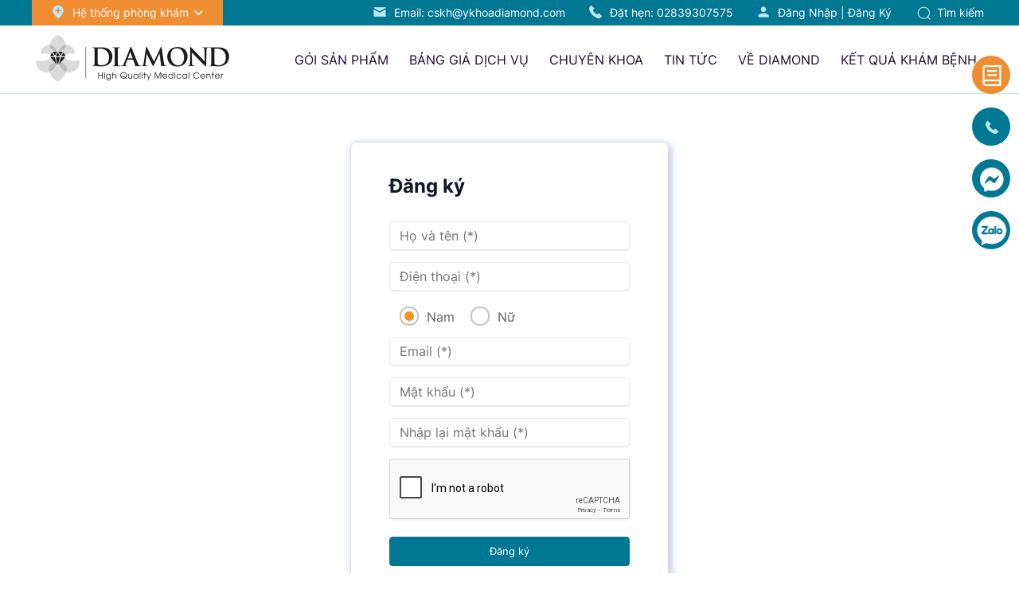

--- FILE ---
content_type: text/html; charset=utf-8
request_url: https://ykhoadiamond.com/dang-ky
body_size: 32597
content:
<!DOCTYPE>
<html lang="vi">
<head>
    <meta charset="utf-8" />
    <title>Đăng ký - Y Khoa Diamond</title>
    <meta name="description" content="">
    <meta name="keywords" content="">
    <meta name="author" content="Y Khoa Diamond" />
    <meta name="copyright" content="Y Khoa Diamond" />
    <link rel="canonical" href="">

    <meta name='dmca-site-verification' content='TitBdCtDV0NmZmtBRlB6SU83RmJOM0RvbnA3VW9vWnBWU1NMKzQ2Vk1zWT01' />
    <meta name="google-site-verification" content="_u_9EWvw4G5kQr4Y-Ww1Zg2FsXzFkHcoNhPePj3QUEw" />

    <link rel="alternate" type="application/rss+xml" title="Dòng thông tin Hệ Thống Y Khoa Diamond &raquo;" href="https://ykhoadiamond.com/feed/" />
    <!-- Facebook -->
    <link rel="alternate" media="handheld" href="">
    

    <!-- Facebook -->
    <meta property="og:title" content="Đăng ký - Y Khoa Diamond" />
    <meta property="og:description" content="" />
    <meta property="og:image" content="/Images/share-image.jpg" />
    <meta property="og:image:url" content="/Images/share-image.jpg" />
    <meta property="og:image:alt" content="Đăng ký" />
    <meta property="og:url" content="" />
    <meta property="og:site_name" content="Y Khoa Diamond" />
    <meta property="og:type" content="website" />
    <meta property="fb:app_id" content="">

    <!-- Twitter-->
    <meta name="twitter:card" content="summary">
    <meta name="twitter:url" content="">
    <meta name="twitter:title" content="Đăng ký - Y Khoa Diamond">
    <meta name="twitter:description" content="">
    <meta name="twitter:image" content="/Images/share-image.jpg" />
    <meta name="twitter:site" content="Y Khoa Diamond">
    <meta name="twitter:creator" content="Y Khoa Diamond">
    <meta name="google-site-verification" content="Z0X2LnD91ctCnyrT0SLL1E9997QdT19klyrsO3i4ltk" />

    <meta name="viewport" content="width=device-width, initial-scale=1.0, user-scalable=no">

    <link rel="icon" type="image/png" href="/images/favicon/Favicon_16x16.png" sizes="16x16">

    <link href="/css/desktop/common.css?v=Mg-Te2Fp9d_C_SFBP93YiuV8VVSNwQdr_RR_KIrkmzY" rel="stylesheet" />
    <link href="/css/mobile/common.css?v=Z30TQVmH3JqGrH6Y-tmUqQAfbH3zls40QS-42UucB3Q" rel="stylesheet" />
    <link href="/css/desktop/layout.css?v=KW8Hq4r_UI1Ru06jxX1NGcpN6Kj_1Tyo9zVg2nqG80o" rel="stylesheet" />
    <link href="/css/mobile/layout.css?v=Mu9_0FwKWF37xzJz30ZHX9h2KJm5EdkFAzOtQthukLE" rel="stylesheet" />
    <link href="/css/lib/all.css?v=ftE84p7y9m7jZHxxIDOA5nPBmI52hPFEtam0czlSagQ" rel="stylesheet" />
    <link href="/css/lib/owl.carousel.min.css?v=BiNoZ3vO_ZSV6LMg4M8ixPrKnxvARmbv65zVMHzVkaQ" rel="stylesheet" />
    <link href="/css/lib/owl.theme.default.min.css?v=UF__gX831DiZJ1hTqm1vTzZEtqvixCCtnNbKqx7xR8s" rel="stylesheet" />

    
    <link href="/css/desktop/member.css?v=srkTqSbUBcAldGXvZxrYdLS5WMfDJ3h-80GWtehGg2s" rel="stylesheet" />
    <link href="/css/mobile/member.css?v=8y12tsUC5qlKA4pSVxz0kiL-tARO8WXOK07FUibOEt0" rel="stylesheet" />

    <script src="/js/lib/jquery/dist/jquery-3.4.1.min.js"></script>
    <script type="text/javascript">
        var env = 'PC';
    </script>
    <!-- Google tag (gtag.js) -->
    <script async src="https://www.googletagmanager.com/gtag/js?id=G-8SD5JXF9YE"></script>
    <script>
        window.dataLayer = window.dataLayer || [];
        function gtag() { dataLayer.push(arguments); }
        gtag('js', new Date());

        gtag('config', 'G-8SD5JXF9YE');
    </script>
</head>
<body>
    <header>
    <div class="header" id="id-header">
        <div class="wrap-header">
            <div class="wrap-header__top full">
                <div class="wrap-header__top--list">
                    <div class="content-left left height-100">
                        <div class="content-right__branch left">
                            <img class="full image-icon" src="/images/icons/icon_location.png" alt="Hệ thống phòng khám">
                            <span>Hệ thống phòng khám</span>
                            <span class="image-icon"><i class="fa fa-angle-down" aria-hidden="true" style="color: #fff;"></i></span>
                                <ul class="dropdown">
                                        <li><a href="/ve-diamond#da-khoa-diamond">&#x110;A KHOA DIAMOND</a></li>
                                        <li><a href="/ve-diamond#phong-kham-san-nhi-hiem-muon-diamond-189">PH&#xD2;NG KH&#xC1;M S&#x1EA2;N NHI - HI&#x1EBE;M MU&#x1ED8;N DIAMOND 189</a></li>
                                </ul>
                        </div>
                    </div>
                    <div class="content-right">
                        <div class="content-left__search right">
                            <a href="/tim-kiem" class="input-search__icon" title="Tìm kiếm...">
                                <img class="full image-icon" src="/images/icons/icon_search.png" alt="Search">
                                Tìm kiếm
                            </a>
                        </div>
                        <div class="content-left__account right">
                            <img class="full image-icon" src="/images/icons/icon_account.png" alt="Đăng nhập / đăng ký">
                                



<a b-hugst0g6bx onclick="return Login.showLoginModal(this);" href="javascript:;" id="btnLogin" class="content-left__account--login">Đăng nhập</a>
|

<div b-hugst0g6bx id="login-modal" class="modal hidden login-modal" tabindex="-1" role="dialog" aria-labelledby="myModalLabel" aria-hidden="true">
    <div b-hugst0g6bx class="modal-dialog">
        <div b-hugst0g6bx class="loginmodal-container modal-container">
            <div b-hugst0g6bx class="inputs full left">
                <input b-hugst0g6bx id="txtPhone" type="text" name="txtPhone" placeholder="Điện thoại hoặc Email" autofocus="autofocus" value="">
            </div>
            <div b-hugst0g6bx class="inputs full left">
                <input b-hugst0g6bx id="txtPassword" type="password" name="txtPassword" placeholder="*********" autofocus="autofocus" value="">
                <span b-hugst0g6bx id="togglePassword" class="togglePassword"></span>
            </div>
            <a b-hugst0g6bx class="login loginmodal-submit" href="javascript:;" onclick="Login.login()">Đăng nhập</a>
            <div b-hugst0g6bx class="login-help">
                <a b-hugst0g6bx id="forgot-password" href="/quen-mat-khau" class="forgot-password">Quên mật khẩu</a>
            </div>
            <div b-hugst0g6bx class="message-error full left"></div>
        </div>
    </div>
</div>
                                <a id="btnRegister" href="/dang-ky" class="content-left__account--reg">Đăng ký</a>
                        </div>
                                <a class="content-left__email left height-100" href="mailto:cskh@ykhoadiamond.com">
                                    <img class="full image-icon" src="/images/icons/icon_mail.png" alt="Email">
                                    <span href="cskh@ykhoadiamond.com">Email: cskh@ykhoadiamond.com</span>
                                </a>
                                <div class="content-left__booking height-100 left">
                                    <img class="full image-icon" src="/images/icons/icon_phone.png" alt="Đặt hẹn">
                                    <a href="tel:+02839307575"> Đặt hẹn: <span>02839307575</span></a>
                                </div>
                    </div>
                </div>
            </div>
        </div>
    </div>
</header>
<div class="wrap-menu full">
    <div class="wrap-menu__content">
        <a href="/" class="wrap-menu__content--logo">
            <img class="full left banner-lg" src="/images/icons/logo.png" alt="Y Khoa Diamond logo">
        </a>
        <ul class="wrap-menu__content--right">
            <li class=""><a href="/goi-san-pham"><span>gói sản phẩm</span></a></li>
            <li class=""><a href="/bang-gia-dich-vu"><span>bảng giá dịch vụ</span> </a></li>
            <li class="">
                <a href="/tin-chuyen-khoa"><span>chuyên khoa</span></a>
            </li>
            <li class=""><a href="/tin-tuc"><span>tin tức</span></a></li>
            <li class=" has-sub-menu">
                <a href="/ve-diamond">
                    <span>về diamond</span>
                </a>
                <ul class="dropdown">
                    <li>
                        <a href="/ve-diamond">GIỚI THIỆU HỆ THỐNG</a>
                    </li>
                    <li>
                        <a href="/ve-diamond/lich-su-phat-trien">LỊCH SỬ PHÁT TRIỂN</a>
                    </li>
                    <li>
                        <a href="/ve-diamond/triet-ly">TRIẾT LÝ DIAMOND</a>
                    </li>
                    <li>
                        <a href="/ve-diamond/doi-ngu-y-bac-si">ĐỘI NGŨ Y - BÁC SỸ</a>
                    </li>
                    <li>
                        <a href="/ve-diamond/co-so-vat-chat">cơ sở vật chất</a>
                    </li>
                    <li>
                        <a href="/ve-diamond/lien-he">liên hệ</a>
                    </li>
                </ul>
            </li>
            <li class="">
                <a href="/ket-qua-kham-benh">Kết quả khám bệnh</a>
            </li>
        </ul>
        <div class="wrap-menu__content--right-mb">
            <a href="/tim-kiem" class="wrap-menu__content--right-mb-search left">
                <img class="full" src="/images/icons/icon_search_black.png" alt="Tìm kiếm">
            </a>
            <a class="menu-mobile wrap-menu__content--right-mb-menu left">
                <img class="full" src="/images/icons/icon_menu.png" alt="Menu">
            </a>
            <a id="avatar" href="/menu-thong-tin-tai-khoan" class=" left">
                <img class="full" src="/images/icons/icon_avatar_01.png" alt="">
            </a>
            <a href="javascript:;" class="btn-close-mb">
                <img class="full" src="/images/icons/btn_close.png" alt="Close">
            </a>
            <div class="list-menu-mb sub-nav-left">
                <div class="mb-menu-left">
                    <a class="logo " href="/"></a>
                </div>
                <div class="list-unstyled ul-sub-menu-mb">
                    <div class="wrap-list-menu-home full left">
                        <div class="wrap-list-menu-home__clinic">
                            <ul class="wrapper-list">
                                <li class="animated bounceInDown sub-menu wrapper-list__item">
                                    <div class="container">
                                        <img class="full image-icon" src="/images/icons/icon_location.png" alt="Hệ thống phòng khám">
                                        <a class="wrapper-list__item--tile" href="javascript:;">Hệ thống phòng khám</a>
                                        <span class="image-icon"><i class="fa fa-angle-down" aria-hidden="true" style="color: #fff;"></i></span>
                                    </div>
                                        <ul class="" style="">
                                                <li><a href="/ve-diamond#da-khoa-diamond">&#x110;A KHOA DIAMOND</a></li>
                                                <li><a href="/ve-diamond#phong-kham-san-nhi-hiem-muon-diamond-189">PH&#xD2;NG KH&#xC1;M S&#x1EA2;N NHI - HI&#x1EBE;M MU&#x1ED8;N DIAMOND 189</a></li>
                                        </ul>
                                </li>
                            </ul>
                        </div>
                    </div>
                    <div class="wrap-list-menu__list">
                        <div class="container-menu-list">
                            <ul class="wrap-list-menu__list--ul full leff">
                                <li class=""><a href="/goi-san-pham"><span>gói sản phẩm</span></a></li>
                                <li class=""><a href="/bang-gia-dich-vu"><span>bảng giá dịch vụ</span> </a></li>
                                <li class="">
                                    <a href="/tin-chuyen-khoa"><span>chuyên khoa</span></a>
                                </li>
                                <li class=""><a href="/tin-tuc"><span>tin tức</span></a></li>
                                <li class="">
                                    <a href="/menu-ve-diamond">
                                        <span>về diamond</span>
                                    </a>
                                </li>
                                <li class="">
                                    <a href="/ket-qua-kham-benh">Kết quả khám bệnh</a>
                                </li>
                            </ul>
                        </div>
                    </div>
                </div>
            </div>
        </div>
    </div>
</div>
<div id="menu-fix" class="full"></div>
    <div b-hyvrk5proo class="wrap full left">
        <div b-hyvrk5proo class="wrap__content full left">
            

<div class="wrapper">
    <div class="wrapper--register-booking wrapper-content">
        <form id="fmRegister" method="post" autocomplete="off" action="/Member/Register">
            
            <h2>Đăng ký</h2>
            <div class="form-field">
                <div class="inputs">
                    <input id="name" class="name" required autofocus="autofocus" placeholder="Họ và tên (*)" type="text" required name="memberName" value="" />
                </div>
                <div class="inputs">
                    <input id="phone" class="phone" required placeholder="Điện thoại (*)" required type="text" name="phone" value="" />
                </div>
                <div class="inputs gr-rdo-gender">
                    <div class="form-check left">
                        <input class="form-check-input" type="radio" id="gender-1" value="0" checked name="gender">
                        <label class="form-check-label" for="gender-1">
                            Nam
                        </label>
                    </div>
                    <div class="form-check left">
                        <input class="form-check-input" type="radio" id="gender-2" value="1" name="gender">
                        <label class="form-check-label" for="gender-2">
                            Nữ
                        </label>
                    </div>
                </div>
                <div class="inputs">
                    <input id="email" class="email" required placeholder="Email (*)" type="email" name="email" value="" />
                </div>
                <div class="inputs">
                    <input id="password" name="password" required class="password" placeholder="Mật khẩu (*)" type="password" required autocomplete="off" />
                </div>
                <div class="inputs">
                    <input id="re-password" class="re-password" required placeholder="Nhập lại mật khẩu (*)" type="password" required name="reConfirmPassword" />
                </div>
                <div class="g-recaptcha" data-sitekey="6Lf3ueonAAAAACLDu2xicEfwV3j58NbzHUYmd93s"></div>
            </div>
            <div class="buttons">
                <div class="buttons">
                    <button type="submit" class="g-recaptcha btn btn-continue">Đăng ký</button>
                </div>
                <div class="buttons">
                    <p style="font-size:13px;margin-bottom:10px;">Đã có tài khoản:</p>
                    <a href="/dang-nhap" class="btn">Đăng nhập</a>
                </div>
            </div>
            
        <input name="__RequestVerificationToken" type="hidden" value="CfDJ8Fpy_esHzMtPg5O8kGh-rivHIKCaGDex8WD1Fm8dBm6QK2w1VIO35517dGsovMUpMX2-w8baQD-TkwEGtZUvgNFaFYxYGHFbCKzoDz6dugiuoJp2jttLD4nkN1OalSTWadmguvOmtkBEYU6BKGnxk4k" /></form>
    </div>
</div>
        </div>
    </div>
    
<script type="text/javascript">
    $(function () {
        $("#toggle-menu-fixed").click(function () {
            var subMenu = $("#list-menu-fixed-mb");
            if (subMenu.is(':hidden')) {
                $(this).find("a img").attr("src", "/images/icons/icon_close_mb.png")
                subMenu.removeClass("hidden");
            }
            else {
                $(this).find("a img").attr("src", "/images/icons/icon_open_mb.png")
                subMenu.addClass("hidden");
            }
        });
    });
</script>

<div b-rynpherda4 class="wrapper-menu-group-fixed">
        <ul b-rynpherda4>
            <li b-rynpherda4 class="full left">
                <a b-rynpherda4 href="/dat-goi-kham" class="full left">
                    <img b-rynpherda4 class="full image-icon" src="/images/icons/icon_booking.png" alt="Booking">
                </a>
            </li>
            <li b-rynpherda4 class="full left">
                <a b-rynpherda4 href="tel:+02839307575" class="full left">
                    <img b-rynpherda4 class="full image-icon" src="/images/icons/icon_phone.png" alt="Điện thoại">
                </a>
            </li>
            <li b-rynpherda4 class="full left">
                <a b-rynpherda4 href="https://www.facebook.com/ykhoadiamond/" class="full left">
                    <img b-rynpherda4 class="full image-icon" src="/images/icons/icon_messenger.png" alt="Messenger">
                </a>
            </li>
            <li b-rynpherda4 class="full left">
                <a b-rynpherda4 href="https://zalo.me/925725163206079049" class="full left zalo-chat-widget" data-oaid="925725163206079049" data-welcome-message="Chào mừng bạn đến với HỆ THỐNG Y KHOA DIAMOND trên Zalo" data-autopopup="0" data-width="" data-height="" data-custome="true">
                    <img b-rynpherda4 class="full image-icon" src="/images/icons/icon_zalo.png" alt="Zalo">
                </a>
            </li>
            <li b-rynpherda4 class="full left">
                <a b-rynpherda4 id="btn-top" class="full left">
                    <img b-rynpherda4 class="full image-icon" src="/images/icons/btn_top.png" alt="Back to top">
                </a>
            </li>
        </ul>
</div>

    
<style type="text/css">
    #loading {
        position: fixed;
        top: 0;
        z-index: 100;
        width: 100%;
        height: 100%;
        display: none;
        background: rgba(0,0,0,0.6);
    }

    .cv-spinner {
        height: 100%;
        display: flex;
        justify-content: center;
        align-items: center;
    }

    .spinner {
        width: 40px;
        height: 40px;
        border: 4px #ddd solid;
        border-top: 4px #2e93e6 solid;
        border-radius: 50%;
        animation: sp-anime 0.8s infinite linear;
    }

    @keyframes sp-anime {
        100% {
            transform: rotate(360deg);
        }
    }

    .is-hide {
        display: none;
    }
</style>




<div b-w6ncb7atxw id="loading">
    <div b-w6ncb7atxw class="cv-spinner">
        <span b-w6ncb7atxw class="spinner"></span>
    </div>
</div>

    

<div b-skq6kmr0nt id="alert-modal" class="modal hidden alert-modal" tabindex="-1" role="dialog" aria-labelledby="myModalLabel" aria-hidden="true">
    <div b-skq6kmr0nt class="modal-dialog">
        <div b-skq6kmr0nt class="modal-container">
            <div b-skq6kmr0nt class="alert-modal-header full left">
                <h3 b-skq6kmr0nt>Thông báo</h3>
            </div>
            <div b-skq6kmr0nt id="alert-modal-content" class="loginmodal-container alert-modal-container">
                <p b-skq6kmr0nt>

                </p>
            </div>
            <div b-skq6kmr0nt class="alert-modal-buttons">
                <a b-skq6kmr0nt class="alert-modal-close" href="javascript:;" onclick="Common.hideAlert()">Đóng</a>
            </div>
        </div>
    </div>
</div>

<div class="container-partner full left">
    <div class="wrapper-partner">
        <h3>Đối tác y khoa Diamond </h3>
        <div class="wrapper-partner__img full left owl-carousel owl-theme">
                    <img class="" src="https://img.ykhoadiamond.com/uploads/banner/29062024/9f10dbf2-87d0-4912-8ef0-07d3be2f22fd.png" alt="Fullerton Health" />
                    <img class="" src="https://img.ykhoadiamond.com/uploads/banner/27032023/6edb4d93-395d-42aa-95da-0c0d9dace27e.jpg" alt="20" />
                    <img class="" src="https://img.ykhoadiamond.com/uploads/banner/27032023/fec810ca-3b28-4de9-9472-d9cd68eaae57.jpg" alt="19" />
                    <img class="" src="https://img.ykhoadiamond.com/uploads/banner/27032023/58c4da6b-d245-4b93-92c1-b97bf786e792.jpg" alt="18" />
                    <img class="" src="https://img.ykhoadiamond.com/uploads/banner/27032023/40217773-02aa-4356-849a-8e260608e4ca.jpg" alt="17" />
                    <img class="" src="https://img.ykhoadiamond.com/uploads/banner/27032023/69d80fda-1f66-4708-9ee8-ee8791b05a30.jpg" alt="16" />
                    <img class="" src="https://img.ykhoadiamond.com/uploads/banner/27032023/374c0e9c-9945-48e5-80e7-5b8dc78bf6f4.jpg" alt="15" />
                    <img class="" src="https://img.ykhoadiamond.com/uploads/banner/27032023/8561f2cd-7868-45ac-b49d-88bb34c38fe9.jpg" alt="14" />
                    <img class="" src="https://img.ykhoadiamond.com/uploads/banner/27032023/2885063c-0597-493e-aff5-6738ab0e9701.jpg" alt="13" />
                    <img class="" src="https://img.ykhoadiamond.com/uploads/banner/27032023/e27f1f04-5094-4331-9111-f17f6eecad6b.jpg" alt="12" />
                    <img class="" src="https://img.ykhoadiamond.com/uploads/banner/27032023/c724a189-0b42-4183-9911-422ec76267f7.jpg" alt="11" />
                    <img class="" src="https://img.ykhoadiamond.com/uploads/banner/27032023/bd6022ed-eaea-42b1-9735-96bba99f0d1c.jpg" alt="10" />
                    <img class="" src="https://img.ykhoadiamond.com/uploads/banner/27032023/dafeec58-f1f9-4d5c-bb1b-b7e4fe1ca3cc.jpg" alt="9" />
                    <img class="" src="https://img.ykhoadiamond.com/uploads/banner/27032023/05380fd8-7a09-48f8-a154-fbd559d92350.jpg" alt="8" />
                    <img class="" src="https://img.ykhoadiamond.com/uploads/banner/27032023/18e54040-521b-4f1f-ac82-38d360f1dc26.jpg" alt="7" />
                    <img class="" src="https://img.ykhoadiamond.com/uploads/banner/27032023/6fac8729-2684-4b31-ad84-d6809531ca92.jpg" alt="6" />
                    <img class="" src="https://img.ykhoadiamond.com/uploads/banner/27032023/45a8f1b3-5272-49ba-84ad-cc168eb3199b.jpg" alt="5" />
                    <img class="" src="https://img.ykhoadiamond.com/uploads/banner/27032023/ed4c2f5b-a264-431b-ac7c-6b95996e6e26.jpg" alt="4" />
                    <img class="" src="https://img.ykhoadiamond.com/uploads/banner/27032023/6faabf48-7d03-4b41-bfce-c08652e65727.jpg" alt="3" />
                    <img class="" src="https://img.ykhoadiamond.com/uploads/banner/27032023/a2d015a9-9012-44ee-a780-9fca2d7fb1d3.jpg" alt="2" />
                    <img class="" src="https://img.ykhoadiamond.com/uploads/banner/27032023/ff3c598a-11b0-4c14-ba28-ab06807a75b0.jpg" alt="1" />
        </div>
    </div>
</div>    

<footer class="wrapper-footer">
    <div class="wrapper-footer__content">
        <div class="wrapper-footer__content-top">
            <div class="wrapper">
                <div class="col-1 left item ">
                    <h4>liên hệ</h4>
                    <div class="col-1__top full left">
                                <p class="text">Tổng đài đặt hẹn: 02839307575</p>
                                <p class="text">Tư vấn y khoa: 0918.686.067</p>
                                <p class="text">Chăm sóc KH: 0904720672</p>
                                <p class="text">Hộp thư: cskh@ykhoadiamond.com</p>
                    </div>
                    <div class="col-1__bottom full left">
                        <p class="text">ĐỒNG HÀNH CÙNG GIÁO DỤC</p>
                        <p class="text">ĐỒNG HÀNH CÙNG DOANH NGHIỆP</p>
                    </div>
                    <div class="wrap-payment full left">
                        <ul class="list-social full left">
                            <li>
                                <a class="full left" target="_blank" href="javascript:;">
                                    <img class="full " src="/images/icons/icon_unipay.png" alt="Unipay">
                                </a>
                            </li>
                            <li>
                                <a class="full left" target="_blank" href="javascript:;">
                                    <img class="full " src="/images/icons/icon_jcb.png" alt="Zalopay">
                                </a>
                            </li>
                            <li>
                                <a class="full left" target="_blank" href="javascript:;">
                                    <img class="full " src="/images/icons/icon_american-express.png" alt="American Express">
                                </a>
                            </li>
                            <li>
                                <a class="full left" target="_blank" href="javascript:;">
                                    <img class="full " src="/images/icons/icon_master-card.png" alt="Master Card">
                                </a>
                            </li>
                            <li>
                                <a class="full left" target="_blank" href="javascript:;">
                                    <img class="full " src="/images/icons/icon_visa.png" alt="Visa">
                                </a>
                            </li>
                        </ul>
                    </div>
                </div>
                <div class="col-2 left item ">
                    <h4>hệ thống y khoa diamond</h4>
                            <div class="col-2__bottom">
                                <h5>&#x110;A KHOA DIAMOND</h5>
                                <p class="text">179 - 181 &#x110;&#x1B0;&#x1EDD;ng V&#xF5; Th&#x1ECB; S&#xE1;u, Ph&#x1B0;&#x1EDD;ng Xu&#xE2;n H&#xF2;a, TP. HCM <a href="https://maps.app.goo.gl/nHvbvK4FxbiMK4hV6">Bản đồ</a></p>
                                <p class="text">Hotline: <span>0918.686.067</span></p>
                                <p class="text">Giờ khám: 7h30-11h30; 13h00-17h00 (Th&#x1EE9; 2 - 7)</p>
                            </div>
                            <div class="col-2__bottom">
                                <h5>PH&#xD2;NG KH&#xC1;M S&#x1EA2;N NHI - HI&#x1EBE;M MU&#x1ED8;N DIAMOND 189</h5>
                                <p class="text">187-189 &#x110;&#x1B0;&#x1EDD;ng V&#xF5; Th&#x1ECB; S&#xE1;u, Ph&#x1B0;&#x1EDD;ng Xu&#xE2;n H&#xF2;a, TP. HCM <a href="https://maps.app.goo.gl/hrhwn25HEJun9uf4A">Bản đồ</a></p>
                                <p class="text">Hotline: <span>091 383 87 53</span></p>
                                <p class="text">Giờ khám: T2 - T7 (7h30-17h00)  -  T3,T4,T5 (c&#xF3; ngo&#xE0;i gi&#x1EDD; 17h-21h)  - S&#xE1;ng CN (7h30-11h30)</p>
                            </div>
                </div>
                <div class="category col-3 left item ">
                    <ul>
                        <li><a href="/ve-diamond/dieu-khoan-su-dung">Chính sách bảo mật</a></li>
                        <li><a>Chính sách thanh toán</a></li>
                    </ul>
                </div>
                <div class="col-4 left item ">
                    <h4>Kết nối</h4>
                            <div class="col-4_social full left" style="padding-bottom: 15px;">
                                <div class="fb-page" data-href="https://www.facebook.com/ykhoadiamond" data-tabs="" data-width="" data-height="" data-small-header="false" data-adapt-container-width="true" data-hide-cover="false" data-show-facepile="true"><blockquote cite="https://www.facebook.com/ykhoadiamond" class="fb-xfbml-parse-ignore"><a href="https://www.facebook.com/ykhoadiamond">Y Khoa Diamond</a></blockquote></div>
                            </div>

                        <h4>Tải ứng dụng</h4>
                        <ul class="list-social full left">
                                <li>
                                        <div class="list-social__wrap">
                                            <img class="image-icon" src="/images/icons/icon_apple.png" alt="App store">
                                            App store
                                        </div>
                                    <a href="https://install.ykhoadiamond.com" target="_blank" rel="nofollow" class="full left" title="QR IOS">
                                        <img class="lazyload" data-src="https://img.ykhoadiamond.com/uploads/banner/29062024/b7fddf7c-3c94-4f92-847e-914749bf8122.png" width="90" height="90" alt="QR IOS" src="[data-uri]">
                                    </a>
                                </li>
                                <li>
                                        <div class="list-social__wrap">
                                            <img class="full image-icon" src="/images/icons/icon-chplay.png" alt="Google Play">
                                            Google Play
                                        </div>
                                    <a href="https://install.ykhoadiamond.com" target="_blank" rel="nofollow" class="full left" title="QR Android">
                                        <img class="lazyload" data-src="https://img.ykhoadiamond.com/uploads/banner/29062024/9eeb0f18-f83d-4c8d-83f7-de81b94a31bf.png" width="90" height="90" alt="QR Android" src="[data-uri]">
                                    </a>
                                </li>
                        </ul>
                </div>
            </div>
        </div>
    </div>
    <div class="wrapper-footer__content-copyright">
        <div class="wrapper">
            <div class="text-copy-right">
                Copyright © 2024 Y Khoa Diamond <a href="https://seysolutions.com" target="_blank" title="Y Khoa Diamond"></a>
            </div>
        </div>
    </div>
</footer>
    <script src="/js/lib/owl.carousel.min.js"></script>
    <script type="text/javascript">
        $(function () {
            $(".wrapper-partner__img").owlCarousel({
                loop: true,
                nav: false,
                dots: false,
                margin: 10,
                responsive: {
                    0: {
                        items: 2,
                    },
                    600: {
                        items: 3,
                    },
                    1000: {
                        items: 5,
                    },
                    1200: {
                        items: 7,
                    }
                },
                autoplay: true,
                autoplayTimeout: 3000,
                autoplayHoverPause: true
            });
        });
    </script>
    <div b-hyvrk5proo id="fb-root"></div>
    <script async defer crossorigin="anonymous" src="https://connect.facebook.net/vi_VN/sdk.js#xfbml=1&version=v16.0&appId=2718649835043921&autoLogAppEvents=1" nonce="WOnNodNY"></script>
    <script src="/js/lazysizes.js?v=lBBfyzb2pba9EfQUD3MbxsRZ5yZTp23TToNKjFuX1zU"></script>
    <script src="/js/common.js?v=OqmiQDZahviFpgLk69JS3O-HjKiQbwTySLGe-mMonPg"></script>
    
    <script src="https://www.google.com/recaptcha/api.js"></script>
    <script type="text/javascript">
        $(window).ready(function () {
            Register.resetForm();
            $("#fmRegister").submit(function (e) {
                e.preventDefault();
                var token = $('#g-recaptcha').val();
                $("#CaptchaToken").val();
                document.getElementById("fmRegister").submit();
            });
        });
    </script>

</body>
</html>


--- FILE ---
content_type: text/html; charset=utf-8
request_url: https://www.google.com/recaptcha/api2/anchor?ar=1&k=6Lf3ueonAAAAACLDu2xicEfwV3j58NbzHUYmd93s&co=aHR0cHM6Ly95a2hvYWRpYW1vbmQuY29tOjQ0Mw..&hl=en&v=PoyoqOPhxBO7pBk68S4YbpHZ&size=normal&anchor-ms=20000&execute-ms=30000&cb=ou8krq631fgw
body_size: 49473
content:
<!DOCTYPE HTML><html dir="ltr" lang="en"><head><meta http-equiv="Content-Type" content="text/html; charset=UTF-8">
<meta http-equiv="X-UA-Compatible" content="IE=edge">
<title>reCAPTCHA</title>
<style type="text/css">
/* cyrillic-ext */
@font-face {
  font-family: 'Roboto';
  font-style: normal;
  font-weight: 400;
  font-stretch: 100%;
  src: url(//fonts.gstatic.com/s/roboto/v48/KFO7CnqEu92Fr1ME7kSn66aGLdTylUAMa3GUBHMdazTgWw.woff2) format('woff2');
  unicode-range: U+0460-052F, U+1C80-1C8A, U+20B4, U+2DE0-2DFF, U+A640-A69F, U+FE2E-FE2F;
}
/* cyrillic */
@font-face {
  font-family: 'Roboto';
  font-style: normal;
  font-weight: 400;
  font-stretch: 100%;
  src: url(//fonts.gstatic.com/s/roboto/v48/KFO7CnqEu92Fr1ME7kSn66aGLdTylUAMa3iUBHMdazTgWw.woff2) format('woff2');
  unicode-range: U+0301, U+0400-045F, U+0490-0491, U+04B0-04B1, U+2116;
}
/* greek-ext */
@font-face {
  font-family: 'Roboto';
  font-style: normal;
  font-weight: 400;
  font-stretch: 100%;
  src: url(//fonts.gstatic.com/s/roboto/v48/KFO7CnqEu92Fr1ME7kSn66aGLdTylUAMa3CUBHMdazTgWw.woff2) format('woff2');
  unicode-range: U+1F00-1FFF;
}
/* greek */
@font-face {
  font-family: 'Roboto';
  font-style: normal;
  font-weight: 400;
  font-stretch: 100%;
  src: url(//fonts.gstatic.com/s/roboto/v48/KFO7CnqEu92Fr1ME7kSn66aGLdTylUAMa3-UBHMdazTgWw.woff2) format('woff2');
  unicode-range: U+0370-0377, U+037A-037F, U+0384-038A, U+038C, U+038E-03A1, U+03A3-03FF;
}
/* math */
@font-face {
  font-family: 'Roboto';
  font-style: normal;
  font-weight: 400;
  font-stretch: 100%;
  src: url(//fonts.gstatic.com/s/roboto/v48/KFO7CnqEu92Fr1ME7kSn66aGLdTylUAMawCUBHMdazTgWw.woff2) format('woff2');
  unicode-range: U+0302-0303, U+0305, U+0307-0308, U+0310, U+0312, U+0315, U+031A, U+0326-0327, U+032C, U+032F-0330, U+0332-0333, U+0338, U+033A, U+0346, U+034D, U+0391-03A1, U+03A3-03A9, U+03B1-03C9, U+03D1, U+03D5-03D6, U+03F0-03F1, U+03F4-03F5, U+2016-2017, U+2034-2038, U+203C, U+2040, U+2043, U+2047, U+2050, U+2057, U+205F, U+2070-2071, U+2074-208E, U+2090-209C, U+20D0-20DC, U+20E1, U+20E5-20EF, U+2100-2112, U+2114-2115, U+2117-2121, U+2123-214F, U+2190, U+2192, U+2194-21AE, U+21B0-21E5, U+21F1-21F2, U+21F4-2211, U+2213-2214, U+2216-22FF, U+2308-230B, U+2310, U+2319, U+231C-2321, U+2336-237A, U+237C, U+2395, U+239B-23B7, U+23D0, U+23DC-23E1, U+2474-2475, U+25AF, U+25B3, U+25B7, U+25BD, U+25C1, U+25CA, U+25CC, U+25FB, U+266D-266F, U+27C0-27FF, U+2900-2AFF, U+2B0E-2B11, U+2B30-2B4C, U+2BFE, U+3030, U+FF5B, U+FF5D, U+1D400-1D7FF, U+1EE00-1EEFF;
}
/* symbols */
@font-face {
  font-family: 'Roboto';
  font-style: normal;
  font-weight: 400;
  font-stretch: 100%;
  src: url(//fonts.gstatic.com/s/roboto/v48/KFO7CnqEu92Fr1ME7kSn66aGLdTylUAMaxKUBHMdazTgWw.woff2) format('woff2');
  unicode-range: U+0001-000C, U+000E-001F, U+007F-009F, U+20DD-20E0, U+20E2-20E4, U+2150-218F, U+2190, U+2192, U+2194-2199, U+21AF, U+21E6-21F0, U+21F3, U+2218-2219, U+2299, U+22C4-22C6, U+2300-243F, U+2440-244A, U+2460-24FF, U+25A0-27BF, U+2800-28FF, U+2921-2922, U+2981, U+29BF, U+29EB, U+2B00-2BFF, U+4DC0-4DFF, U+FFF9-FFFB, U+10140-1018E, U+10190-1019C, U+101A0, U+101D0-101FD, U+102E0-102FB, U+10E60-10E7E, U+1D2C0-1D2D3, U+1D2E0-1D37F, U+1F000-1F0FF, U+1F100-1F1AD, U+1F1E6-1F1FF, U+1F30D-1F30F, U+1F315, U+1F31C, U+1F31E, U+1F320-1F32C, U+1F336, U+1F378, U+1F37D, U+1F382, U+1F393-1F39F, U+1F3A7-1F3A8, U+1F3AC-1F3AF, U+1F3C2, U+1F3C4-1F3C6, U+1F3CA-1F3CE, U+1F3D4-1F3E0, U+1F3ED, U+1F3F1-1F3F3, U+1F3F5-1F3F7, U+1F408, U+1F415, U+1F41F, U+1F426, U+1F43F, U+1F441-1F442, U+1F444, U+1F446-1F449, U+1F44C-1F44E, U+1F453, U+1F46A, U+1F47D, U+1F4A3, U+1F4B0, U+1F4B3, U+1F4B9, U+1F4BB, U+1F4BF, U+1F4C8-1F4CB, U+1F4D6, U+1F4DA, U+1F4DF, U+1F4E3-1F4E6, U+1F4EA-1F4ED, U+1F4F7, U+1F4F9-1F4FB, U+1F4FD-1F4FE, U+1F503, U+1F507-1F50B, U+1F50D, U+1F512-1F513, U+1F53E-1F54A, U+1F54F-1F5FA, U+1F610, U+1F650-1F67F, U+1F687, U+1F68D, U+1F691, U+1F694, U+1F698, U+1F6AD, U+1F6B2, U+1F6B9-1F6BA, U+1F6BC, U+1F6C6-1F6CF, U+1F6D3-1F6D7, U+1F6E0-1F6EA, U+1F6F0-1F6F3, U+1F6F7-1F6FC, U+1F700-1F7FF, U+1F800-1F80B, U+1F810-1F847, U+1F850-1F859, U+1F860-1F887, U+1F890-1F8AD, U+1F8B0-1F8BB, U+1F8C0-1F8C1, U+1F900-1F90B, U+1F93B, U+1F946, U+1F984, U+1F996, U+1F9E9, U+1FA00-1FA6F, U+1FA70-1FA7C, U+1FA80-1FA89, U+1FA8F-1FAC6, U+1FACE-1FADC, U+1FADF-1FAE9, U+1FAF0-1FAF8, U+1FB00-1FBFF;
}
/* vietnamese */
@font-face {
  font-family: 'Roboto';
  font-style: normal;
  font-weight: 400;
  font-stretch: 100%;
  src: url(//fonts.gstatic.com/s/roboto/v48/KFO7CnqEu92Fr1ME7kSn66aGLdTylUAMa3OUBHMdazTgWw.woff2) format('woff2');
  unicode-range: U+0102-0103, U+0110-0111, U+0128-0129, U+0168-0169, U+01A0-01A1, U+01AF-01B0, U+0300-0301, U+0303-0304, U+0308-0309, U+0323, U+0329, U+1EA0-1EF9, U+20AB;
}
/* latin-ext */
@font-face {
  font-family: 'Roboto';
  font-style: normal;
  font-weight: 400;
  font-stretch: 100%;
  src: url(//fonts.gstatic.com/s/roboto/v48/KFO7CnqEu92Fr1ME7kSn66aGLdTylUAMa3KUBHMdazTgWw.woff2) format('woff2');
  unicode-range: U+0100-02BA, U+02BD-02C5, U+02C7-02CC, U+02CE-02D7, U+02DD-02FF, U+0304, U+0308, U+0329, U+1D00-1DBF, U+1E00-1E9F, U+1EF2-1EFF, U+2020, U+20A0-20AB, U+20AD-20C0, U+2113, U+2C60-2C7F, U+A720-A7FF;
}
/* latin */
@font-face {
  font-family: 'Roboto';
  font-style: normal;
  font-weight: 400;
  font-stretch: 100%;
  src: url(//fonts.gstatic.com/s/roboto/v48/KFO7CnqEu92Fr1ME7kSn66aGLdTylUAMa3yUBHMdazQ.woff2) format('woff2');
  unicode-range: U+0000-00FF, U+0131, U+0152-0153, U+02BB-02BC, U+02C6, U+02DA, U+02DC, U+0304, U+0308, U+0329, U+2000-206F, U+20AC, U+2122, U+2191, U+2193, U+2212, U+2215, U+FEFF, U+FFFD;
}
/* cyrillic-ext */
@font-face {
  font-family: 'Roboto';
  font-style: normal;
  font-weight: 500;
  font-stretch: 100%;
  src: url(//fonts.gstatic.com/s/roboto/v48/KFO7CnqEu92Fr1ME7kSn66aGLdTylUAMa3GUBHMdazTgWw.woff2) format('woff2');
  unicode-range: U+0460-052F, U+1C80-1C8A, U+20B4, U+2DE0-2DFF, U+A640-A69F, U+FE2E-FE2F;
}
/* cyrillic */
@font-face {
  font-family: 'Roboto';
  font-style: normal;
  font-weight: 500;
  font-stretch: 100%;
  src: url(//fonts.gstatic.com/s/roboto/v48/KFO7CnqEu92Fr1ME7kSn66aGLdTylUAMa3iUBHMdazTgWw.woff2) format('woff2');
  unicode-range: U+0301, U+0400-045F, U+0490-0491, U+04B0-04B1, U+2116;
}
/* greek-ext */
@font-face {
  font-family: 'Roboto';
  font-style: normal;
  font-weight: 500;
  font-stretch: 100%;
  src: url(//fonts.gstatic.com/s/roboto/v48/KFO7CnqEu92Fr1ME7kSn66aGLdTylUAMa3CUBHMdazTgWw.woff2) format('woff2');
  unicode-range: U+1F00-1FFF;
}
/* greek */
@font-face {
  font-family: 'Roboto';
  font-style: normal;
  font-weight: 500;
  font-stretch: 100%;
  src: url(//fonts.gstatic.com/s/roboto/v48/KFO7CnqEu92Fr1ME7kSn66aGLdTylUAMa3-UBHMdazTgWw.woff2) format('woff2');
  unicode-range: U+0370-0377, U+037A-037F, U+0384-038A, U+038C, U+038E-03A1, U+03A3-03FF;
}
/* math */
@font-face {
  font-family: 'Roboto';
  font-style: normal;
  font-weight: 500;
  font-stretch: 100%;
  src: url(//fonts.gstatic.com/s/roboto/v48/KFO7CnqEu92Fr1ME7kSn66aGLdTylUAMawCUBHMdazTgWw.woff2) format('woff2');
  unicode-range: U+0302-0303, U+0305, U+0307-0308, U+0310, U+0312, U+0315, U+031A, U+0326-0327, U+032C, U+032F-0330, U+0332-0333, U+0338, U+033A, U+0346, U+034D, U+0391-03A1, U+03A3-03A9, U+03B1-03C9, U+03D1, U+03D5-03D6, U+03F0-03F1, U+03F4-03F5, U+2016-2017, U+2034-2038, U+203C, U+2040, U+2043, U+2047, U+2050, U+2057, U+205F, U+2070-2071, U+2074-208E, U+2090-209C, U+20D0-20DC, U+20E1, U+20E5-20EF, U+2100-2112, U+2114-2115, U+2117-2121, U+2123-214F, U+2190, U+2192, U+2194-21AE, U+21B0-21E5, U+21F1-21F2, U+21F4-2211, U+2213-2214, U+2216-22FF, U+2308-230B, U+2310, U+2319, U+231C-2321, U+2336-237A, U+237C, U+2395, U+239B-23B7, U+23D0, U+23DC-23E1, U+2474-2475, U+25AF, U+25B3, U+25B7, U+25BD, U+25C1, U+25CA, U+25CC, U+25FB, U+266D-266F, U+27C0-27FF, U+2900-2AFF, U+2B0E-2B11, U+2B30-2B4C, U+2BFE, U+3030, U+FF5B, U+FF5D, U+1D400-1D7FF, U+1EE00-1EEFF;
}
/* symbols */
@font-face {
  font-family: 'Roboto';
  font-style: normal;
  font-weight: 500;
  font-stretch: 100%;
  src: url(//fonts.gstatic.com/s/roboto/v48/KFO7CnqEu92Fr1ME7kSn66aGLdTylUAMaxKUBHMdazTgWw.woff2) format('woff2');
  unicode-range: U+0001-000C, U+000E-001F, U+007F-009F, U+20DD-20E0, U+20E2-20E4, U+2150-218F, U+2190, U+2192, U+2194-2199, U+21AF, U+21E6-21F0, U+21F3, U+2218-2219, U+2299, U+22C4-22C6, U+2300-243F, U+2440-244A, U+2460-24FF, U+25A0-27BF, U+2800-28FF, U+2921-2922, U+2981, U+29BF, U+29EB, U+2B00-2BFF, U+4DC0-4DFF, U+FFF9-FFFB, U+10140-1018E, U+10190-1019C, U+101A0, U+101D0-101FD, U+102E0-102FB, U+10E60-10E7E, U+1D2C0-1D2D3, U+1D2E0-1D37F, U+1F000-1F0FF, U+1F100-1F1AD, U+1F1E6-1F1FF, U+1F30D-1F30F, U+1F315, U+1F31C, U+1F31E, U+1F320-1F32C, U+1F336, U+1F378, U+1F37D, U+1F382, U+1F393-1F39F, U+1F3A7-1F3A8, U+1F3AC-1F3AF, U+1F3C2, U+1F3C4-1F3C6, U+1F3CA-1F3CE, U+1F3D4-1F3E0, U+1F3ED, U+1F3F1-1F3F3, U+1F3F5-1F3F7, U+1F408, U+1F415, U+1F41F, U+1F426, U+1F43F, U+1F441-1F442, U+1F444, U+1F446-1F449, U+1F44C-1F44E, U+1F453, U+1F46A, U+1F47D, U+1F4A3, U+1F4B0, U+1F4B3, U+1F4B9, U+1F4BB, U+1F4BF, U+1F4C8-1F4CB, U+1F4D6, U+1F4DA, U+1F4DF, U+1F4E3-1F4E6, U+1F4EA-1F4ED, U+1F4F7, U+1F4F9-1F4FB, U+1F4FD-1F4FE, U+1F503, U+1F507-1F50B, U+1F50D, U+1F512-1F513, U+1F53E-1F54A, U+1F54F-1F5FA, U+1F610, U+1F650-1F67F, U+1F687, U+1F68D, U+1F691, U+1F694, U+1F698, U+1F6AD, U+1F6B2, U+1F6B9-1F6BA, U+1F6BC, U+1F6C6-1F6CF, U+1F6D3-1F6D7, U+1F6E0-1F6EA, U+1F6F0-1F6F3, U+1F6F7-1F6FC, U+1F700-1F7FF, U+1F800-1F80B, U+1F810-1F847, U+1F850-1F859, U+1F860-1F887, U+1F890-1F8AD, U+1F8B0-1F8BB, U+1F8C0-1F8C1, U+1F900-1F90B, U+1F93B, U+1F946, U+1F984, U+1F996, U+1F9E9, U+1FA00-1FA6F, U+1FA70-1FA7C, U+1FA80-1FA89, U+1FA8F-1FAC6, U+1FACE-1FADC, U+1FADF-1FAE9, U+1FAF0-1FAF8, U+1FB00-1FBFF;
}
/* vietnamese */
@font-face {
  font-family: 'Roboto';
  font-style: normal;
  font-weight: 500;
  font-stretch: 100%;
  src: url(//fonts.gstatic.com/s/roboto/v48/KFO7CnqEu92Fr1ME7kSn66aGLdTylUAMa3OUBHMdazTgWw.woff2) format('woff2');
  unicode-range: U+0102-0103, U+0110-0111, U+0128-0129, U+0168-0169, U+01A0-01A1, U+01AF-01B0, U+0300-0301, U+0303-0304, U+0308-0309, U+0323, U+0329, U+1EA0-1EF9, U+20AB;
}
/* latin-ext */
@font-face {
  font-family: 'Roboto';
  font-style: normal;
  font-weight: 500;
  font-stretch: 100%;
  src: url(//fonts.gstatic.com/s/roboto/v48/KFO7CnqEu92Fr1ME7kSn66aGLdTylUAMa3KUBHMdazTgWw.woff2) format('woff2');
  unicode-range: U+0100-02BA, U+02BD-02C5, U+02C7-02CC, U+02CE-02D7, U+02DD-02FF, U+0304, U+0308, U+0329, U+1D00-1DBF, U+1E00-1E9F, U+1EF2-1EFF, U+2020, U+20A0-20AB, U+20AD-20C0, U+2113, U+2C60-2C7F, U+A720-A7FF;
}
/* latin */
@font-face {
  font-family: 'Roboto';
  font-style: normal;
  font-weight: 500;
  font-stretch: 100%;
  src: url(//fonts.gstatic.com/s/roboto/v48/KFO7CnqEu92Fr1ME7kSn66aGLdTylUAMa3yUBHMdazQ.woff2) format('woff2');
  unicode-range: U+0000-00FF, U+0131, U+0152-0153, U+02BB-02BC, U+02C6, U+02DA, U+02DC, U+0304, U+0308, U+0329, U+2000-206F, U+20AC, U+2122, U+2191, U+2193, U+2212, U+2215, U+FEFF, U+FFFD;
}
/* cyrillic-ext */
@font-face {
  font-family: 'Roboto';
  font-style: normal;
  font-weight: 900;
  font-stretch: 100%;
  src: url(//fonts.gstatic.com/s/roboto/v48/KFO7CnqEu92Fr1ME7kSn66aGLdTylUAMa3GUBHMdazTgWw.woff2) format('woff2');
  unicode-range: U+0460-052F, U+1C80-1C8A, U+20B4, U+2DE0-2DFF, U+A640-A69F, U+FE2E-FE2F;
}
/* cyrillic */
@font-face {
  font-family: 'Roboto';
  font-style: normal;
  font-weight: 900;
  font-stretch: 100%;
  src: url(//fonts.gstatic.com/s/roboto/v48/KFO7CnqEu92Fr1ME7kSn66aGLdTylUAMa3iUBHMdazTgWw.woff2) format('woff2');
  unicode-range: U+0301, U+0400-045F, U+0490-0491, U+04B0-04B1, U+2116;
}
/* greek-ext */
@font-face {
  font-family: 'Roboto';
  font-style: normal;
  font-weight: 900;
  font-stretch: 100%;
  src: url(//fonts.gstatic.com/s/roboto/v48/KFO7CnqEu92Fr1ME7kSn66aGLdTylUAMa3CUBHMdazTgWw.woff2) format('woff2');
  unicode-range: U+1F00-1FFF;
}
/* greek */
@font-face {
  font-family: 'Roboto';
  font-style: normal;
  font-weight: 900;
  font-stretch: 100%;
  src: url(//fonts.gstatic.com/s/roboto/v48/KFO7CnqEu92Fr1ME7kSn66aGLdTylUAMa3-UBHMdazTgWw.woff2) format('woff2');
  unicode-range: U+0370-0377, U+037A-037F, U+0384-038A, U+038C, U+038E-03A1, U+03A3-03FF;
}
/* math */
@font-face {
  font-family: 'Roboto';
  font-style: normal;
  font-weight: 900;
  font-stretch: 100%;
  src: url(//fonts.gstatic.com/s/roboto/v48/KFO7CnqEu92Fr1ME7kSn66aGLdTylUAMawCUBHMdazTgWw.woff2) format('woff2');
  unicode-range: U+0302-0303, U+0305, U+0307-0308, U+0310, U+0312, U+0315, U+031A, U+0326-0327, U+032C, U+032F-0330, U+0332-0333, U+0338, U+033A, U+0346, U+034D, U+0391-03A1, U+03A3-03A9, U+03B1-03C9, U+03D1, U+03D5-03D6, U+03F0-03F1, U+03F4-03F5, U+2016-2017, U+2034-2038, U+203C, U+2040, U+2043, U+2047, U+2050, U+2057, U+205F, U+2070-2071, U+2074-208E, U+2090-209C, U+20D0-20DC, U+20E1, U+20E5-20EF, U+2100-2112, U+2114-2115, U+2117-2121, U+2123-214F, U+2190, U+2192, U+2194-21AE, U+21B0-21E5, U+21F1-21F2, U+21F4-2211, U+2213-2214, U+2216-22FF, U+2308-230B, U+2310, U+2319, U+231C-2321, U+2336-237A, U+237C, U+2395, U+239B-23B7, U+23D0, U+23DC-23E1, U+2474-2475, U+25AF, U+25B3, U+25B7, U+25BD, U+25C1, U+25CA, U+25CC, U+25FB, U+266D-266F, U+27C0-27FF, U+2900-2AFF, U+2B0E-2B11, U+2B30-2B4C, U+2BFE, U+3030, U+FF5B, U+FF5D, U+1D400-1D7FF, U+1EE00-1EEFF;
}
/* symbols */
@font-face {
  font-family: 'Roboto';
  font-style: normal;
  font-weight: 900;
  font-stretch: 100%;
  src: url(//fonts.gstatic.com/s/roboto/v48/KFO7CnqEu92Fr1ME7kSn66aGLdTylUAMaxKUBHMdazTgWw.woff2) format('woff2');
  unicode-range: U+0001-000C, U+000E-001F, U+007F-009F, U+20DD-20E0, U+20E2-20E4, U+2150-218F, U+2190, U+2192, U+2194-2199, U+21AF, U+21E6-21F0, U+21F3, U+2218-2219, U+2299, U+22C4-22C6, U+2300-243F, U+2440-244A, U+2460-24FF, U+25A0-27BF, U+2800-28FF, U+2921-2922, U+2981, U+29BF, U+29EB, U+2B00-2BFF, U+4DC0-4DFF, U+FFF9-FFFB, U+10140-1018E, U+10190-1019C, U+101A0, U+101D0-101FD, U+102E0-102FB, U+10E60-10E7E, U+1D2C0-1D2D3, U+1D2E0-1D37F, U+1F000-1F0FF, U+1F100-1F1AD, U+1F1E6-1F1FF, U+1F30D-1F30F, U+1F315, U+1F31C, U+1F31E, U+1F320-1F32C, U+1F336, U+1F378, U+1F37D, U+1F382, U+1F393-1F39F, U+1F3A7-1F3A8, U+1F3AC-1F3AF, U+1F3C2, U+1F3C4-1F3C6, U+1F3CA-1F3CE, U+1F3D4-1F3E0, U+1F3ED, U+1F3F1-1F3F3, U+1F3F5-1F3F7, U+1F408, U+1F415, U+1F41F, U+1F426, U+1F43F, U+1F441-1F442, U+1F444, U+1F446-1F449, U+1F44C-1F44E, U+1F453, U+1F46A, U+1F47D, U+1F4A3, U+1F4B0, U+1F4B3, U+1F4B9, U+1F4BB, U+1F4BF, U+1F4C8-1F4CB, U+1F4D6, U+1F4DA, U+1F4DF, U+1F4E3-1F4E6, U+1F4EA-1F4ED, U+1F4F7, U+1F4F9-1F4FB, U+1F4FD-1F4FE, U+1F503, U+1F507-1F50B, U+1F50D, U+1F512-1F513, U+1F53E-1F54A, U+1F54F-1F5FA, U+1F610, U+1F650-1F67F, U+1F687, U+1F68D, U+1F691, U+1F694, U+1F698, U+1F6AD, U+1F6B2, U+1F6B9-1F6BA, U+1F6BC, U+1F6C6-1F6CF, U+1F6D3-1F6D7, U+1F6E0-1F6EA, U+1F6F0-1F6F3, U+1F6F7-1F6FC, U+1F700-1F7FF, U+1F800-1F80B, U+1F810-1F847, U+1F850-1F859, U+1F860-1F887, U+1F890-1F8AD, U+1F8B0-1F8BB, U+1F8C0-1F8C1, U+1F900-1F90B, U+1F93B, U+1F946, U+1F984, U+1F996, U+1F9E9, U+1FA00-1FA6F, U+1FA70-1FA7C, U+1FA80-1FA89, U+1FA8F-1FAC6, U+1FACE-1FADC, U+1FADF-1FAE9, U+1FAF0-1FAF8, U+1FB00-1FBFF;
}
/* vietnamese */
@font-face {
  font-family: 'Roboto';
  font-style: normal;
  font-weight: 900;
  font-stretch: 100%;
  src: url(//fonts.gstatic.com/s/roboto/v48/KFO7CnqEu92Fr1ME7kSn66aGLdTylUAMa3OUBHMdazTgWw.woff2) format('woff2');
  unicode-range: U+0102-0103, U+0110-0111, U+0128-0129, U+0168-0169, U+01A0-01A1, U+01AF-01B0, U+0300-0301, U+0303-0304, U+0308-0309, U+0323, U+0329, U+1EA0-1EF9, U+20AB;
}
/* latin-ext */
@font-face {
  font-family: 'Roboto';
  font-style: normal;
  font-weight: 900;
  font-stretch: 100%;
  src: url(//fonts.gstatic.com/s/roboto/v48/KFO7CnqEu92Fr1ME7kSn66aGLdTylUAMa3KUBHMdazTgWw.woff2) format('woff2');
  unicode-range: U+0100-02BA, U+02BD-02C5, U+02C7-02CC, U+02CE-02D7, U+02DD-02FF, U+0304, U+0308, U+0329, U+1D00-1DBF, U+1E00-1E9F, U+1EF2-1EFF, U+2020, U+20A0-20AB, U+20AD-20C0, U+2113, U+2C60-2C7F, U+A720-A7FF;
}
/* latin */
@font-face {
  font-family: 'Roboto';
  font-style: normal;
  font-weight: 900;
  font-stretch: 100%;
  src: url(//fonts.gstatic.com/s/roboto/v48/KFO7CnqEu92Fr1ME7kSn66aGLdTylUAMa3yUBHMdazQ.woff2) format('woff2');
  unicode-range: U+0000-00FF, U+0131, U+0152-0153, U+02BB-02BC, U+02C6, U+02DA, U+02DC, U+0304, U+0308, U+0329, U+2000-206F, U+20AC, U+2122, U+2191, U+2193, U+2212, U+2215, U+FEFF, U+FFFD;
}

</style>
<link rel="stylesheet" type="text/css" href="https://www.gstatic.com/recaptcha/releases/PoyoqOPhxBO7pBk68S4YbpHZ/styles__ltr.css">
<script nonce="tqZugoFQJUamyvsJpCFjmw" type="text/javascript">window['__recaptcha_api'] = 'https://www.google.com/recaptcha/api2/';</script>
<script type="text/javascript" src="https://www.gstatic.com/recaptcha/releases/PoyoqOPhxBO7pBk68S4YbpHZ/recaptcha__en.js" nonce="tqZugoFQJUamyvsJpCFjmw">
      
    </script></head>
<body><div id="rc-anchor-alert" class="rc-anchor-alert"></div>
<input type="hidden" id="recaptcha-token" value="[base64]">
<script type="text/javascript" nonce="tqZugoFQJUamyvsJpCFjmw">
      recaptcha.anchor.Main.init("[\x22ainput\x22,[\x22bgdata\x22,\x22\x22,\[base64]/[base64]/[base64]/[base64]/[base64]/[base64]/[base64]/[base64]/[base64]/[base64]\\u003d\x22,\[base64]\\u003d\\u003d\x22,\x22w7TDvsOEwpxJAhQ3wqjDksOBQ2rDq8OZSMOSwoU0UMONeVNZQwzDm8K7b8KkwqfCkMOYcG/CgQTDlWnCpw1YX8OAN8OBwozDj8OLwr9ewqpxXHhuBsO+wo0RGsObSwPCjcKUbkLDnDcHVFZeNVzCtMK0wpQvNzbCicKCR27Djg/[base64]/FnHCocKvw6ACw5xew4kOIMKkw49Hw4N/NCnDux7CucKVw6Utw78ow53Cj8KYD8KbXzrDuMOCFsO/GXrCmsKtDhDDtmtefRPDhivDu1kka8OFGcKawqPDssK0aMK0wro7w6MQUmEjwqEhw5DChcOrYsKLw6M4wrY9GsKNwqXCjcORwqcSHcKow45mwp3CgGjCtsO5w6PCi8K/[base64]/DjcOAw4zCgMOqW8OvKMKgX8OCesOSwrp4bsKyewoWwq/DkH/[base64]/wrTCpBnCtyAOw7JnKx8uw43DhVFfcF3CiSxjw6fCgTTCg3cdw6xmKcOXw5nDqyXDt8KOw4QswrLCtEZDw5YQcsORRcKkecKtWXXDoSt8IXsQJ8O0OjU6w5HClmnDi8K7w4fCnsKxeh0Bw7FAw413dmY7w5vDnS3CicKvC0/[base64]/w6dScMOLwoNWwoLCjgYZe8OmwptdTcKiwowbaUhVw6IwwqE0wrjDqcKWw5LDsSp7w7cPw6bDrS8XS8O+wqx/bMKFPVXCtDvCt1oyUcKpeFHCqCZBG8KZCsKlw5/CtwLDgXMpwpcywrtpwrxCw6/DhMO3w7/Dt8K/[base64]/Dsn4LE8KYYsKofTPCnVQZIcK5w77Dh8OpMj4FIlrCqUTCv3PCjGU8LcOjSMOjakzCqGHCuhDDq2fDsMOAK8OEworCn8OEwrZSAB/CjMO+KMO/w5LCjsKpHMO8UwZzO0bDj8OFScO6Wlctw4FAw7DDrWsvw4vDkMK7wqg+w58LT382CDRLwopkwpzClH05YcKKw7XDpwotJEDDpg9VFMKsQcKKVCvDrsKFwoY8EsOWKHR/wrIkw53DjcKJDQPDgmHDu8KhIzsmw57Ch8Kpw4XCscOLwp/CiVMXwp3CpzfChsOnFFxZaxomwqfCv8ORw6LChMK3w6QzXCBze1QgwqXCuXPDrmzCoMO2w73DiMKLZFLDpEfCs8Omw6DDs8KuwrEqNz/CoCk5MRbCisOfHU7CtlDCrMO/wr3CklgVTxpQwrzDoUPCkD5ZE35cw6LDnDxNfTxtPsKTTMOmIj3DvMKvasOBw6keSGRGwrTCjcOmDcKQLB8jP8Okw63ClTvCnVoXwqnDs8OuwqvClMOHw5fCtMKKwoMuw7PChMKzG8KOwrHDrDEvwqANQ1TCicKww4vDucKvLsOjR3/DlcO0dRvDkHnDiMK2w4gOIsKvw67Dp1LCtMKlZStMPMKsQcOPw6nDq8KvwrM+wqTDmkU+w7rDgMKkw55nSMOqfcK9SFTCvcOgIMKRwok/HXcMUMKJw7FmwrJQF8K0FsKKw5fCqxXClcKlJcOoSFjDi8OYS8KVGsOgw6F8wr/Cj8OGWTgqQcOAbU8hw4w9w4x/RHUwe8OHEDhEfsOQHB7DuGPCvsKQw7Vqwq/Cv8KFw4bCt8KMU1gWwoJpQsKCBjjDuMKFwoFxYVthwobCpR3DlxMIM8OiwqpVwq9nX8K+BsOcwqbDnW8VQThccVHDm0LCgFTCmsKHwqfDn8KOPcKbBlAOwqbDoSM2NMKXw4TCqBUGBUvCgg5aw6dSEMKpCh7DtMOaLcOiTRV6Tw04GsOEDDfDl8OQw4QkHVAQwp/[base64]/wqrDlcKqwoZJfX3CqyUAwpXDkG3DvyfCqsKVWsOCQMKdwrnDosKdwqPCkMOZAMKUwrbCqsKBw7ViwqdSeB55V3kQcMOydh/[base64]/CoMO/bArDtcOPcQMgJMKUJMOkw6fDkXzDmMKWw4XDmsO4wonDg3ddbjEMwpU3WBfDl8KAw6ovw4w+w7AQwpPCqcKLdDw/w4Jew7TCg0rDr8OxG8KwBMOawqDDpcKKMFYZwqpMd2goX8KBw6XCoVXDtcKEw7F9X8OvKkA/[base64]/[base64]/wrzDpjDCj8K8wrjDk8OvLMOlw4QHwqxuHxhiE8OZw60Ew4bDhcOxwqrChFjDusO5HBQgQsOfAkxHfCAQTznDniQVw6fCtUITDsKgFsOWw53Cv3jCkEYEwoEQT8ONE3Fow6tQRnvCjsKDw5J0wq50JlLDtURVVMONw4o/McOBDRHDr8KuwqLDuRfDpMOBwpp3w5xgRMK6bMKTw5PDhsOtZBvDnMOvw47Cj8O/DybCpQrDhCtAw6EfwoXCrsOFQU3DujLCm8OrBG/CrMKOwo5/CMOOw4kHw68JHTIPX8KQJ0rCs8O+w4p4w7zCisKqw5QsLAfDsUPCkFJaw6Egwog0NQQDw70KfzzDsSkVw6jDqMKKUxh6wqVIw6sywrbDnBrCgDjCg8Ogw5HDl8KoDS1LcsO1wpXDvTXDtwwgPcOeO8OTw48WJMO4wpjCjcKKwqHDrcOzPlJFdT/DmF7DtsOwwpLClk84wpnCj8ODHnTCm8OJWMO4JsOxwpTDlzLCviRbdzLCiksBwp3CsjJ5P8KAD8K5dlrDiUfCrmUQF8O/[base64]/ChmTCpMKXwrQjw6bCpQzCocO5PA8yJEHDhcOLFgEQw7fCsy7CnsKfw6VUGAEmwqY/[base64]/w6nCsXYNEsO8UsK3wokLwrAYwpJvwpzDlMKPw7TCrhXDtcOIaD/[base64]/CnsKEIDfDisOTwrk0esOKworDisOkw5DCosK5wrPCrULCp1jCqMOcdAXCoMOWXADDpMOYwqvCrX/[base64]/Cszgzw4TDigDCusOnw7kuTwxsw73DkU1Ow74rasOnw6zDqHZtw5/DpMKBH8KyJC/[base64]/Dr24Vw5XDnS3Cq1VJw7PCuwtCwrrCnFhmwrDDsXrDqkTDgsKTCMOWP8K5d8Kdw6Qvw57DpWDCrsK3w5QVw4JAHDUPwrt9FG9/[base64]/wqXDsMOow6TDhMKxwqh6L3jDmMK5ZcKWw6fDrjd2W8Ktw4VoGn/[base64]/Cijoewr3Cs8K2w4/CsMKrw4VJQWckF1g5VzjCp8OrZ20jw6LCjj3Dmnphw5NLwqclworDvsO2woEnw6jCksKEwq/DriPDuD7DqAVMwqhlDmrCtsOSwpbCjcKcw4TCtsO8fcKlesOvw4vCpk7Ck8KQwph9wonCiGYOw47DusKgPSMOwr/Cvz/[base64]/[base64]/Du1rCqcKgwokpDgVBLw0wwp/[base64]/W8OOIsORw6TCmMO3wrLDkxoSw6t8w4sHdCUqwoDDr8KZA2gKCcOYwoRzAsO0wo3Ch3PDnsKCEsOQRsKgW8OIX8KhwoZhwoR/w7ciw7ECwp41eQbDgg3DkXZuw4YYw70BDwrCksKTwrzCrsKiFXPDoTTDjsK9wpXCiShSw6zDqsK5N8KLXcO0wq7DpUFnwqXCiAvDvsOmworCs8KHV8KMAi12w7zChkcLwqRIwpRgDUB+LUXDtsOjwo9PaSwIw7jCul/CiTjDlxcpAxVELysywoBxw6vClcOTwobDjcOra8Ogw6oAwqcBwrcEwpPDkMOhwrjDisK9KsKpH3gZDlUNV8ORw4RCw44awow8wqbCoDwuamx/QcK+LMKwfnnChMO+Xm5pwoHCo8KXw7bCn27DuzPChcOowrfCtcKVw5JuwpnDusO4w6/CmxtGN8KKwqjDncKtw7J1fcOqw43Ct8KDwr47M8K+Fz7DsggkwoPCt8OEf3jDpSF4w71/YCxzeWDCgsOqaQU2w6IzwrMlaD51QGklwpvDtcKOw6Rhw5UoLGkhYMKjIyVPM8Kpwr3ChMKpXcOwfMO0w4nDpcKKJsOfBcKvw4wTwq0HwoDCiMKvw5UxwoxXwoTDmsKBK8K8ScKABRPDicKSw50wC1XDsMOVFXTDvB7DuzHCrGoeLBPDtjHDq1F/HERMT8KZSsOGw7F4JHDCtgZMVcKNcCEFwroaw63DlsK9IsK4wqvCo8Kxw7Nww4hmI8K6B03Ds8OIbcOEwofDsinCgcKmwrYeGMKsDDzDiMKyE3puTsO1wqDCuV/Dm8OSAB0Rwr/DpDXCrMOGwofCuMKoexjDocKVwpLCmjHCgmQKw4LDocKJw7hhw7YEwoPDvcO/wobDsATDv8OXwoDCjHkgwps6w7kzwpbCqcKJasKjwox3IsO/DMKvCRnDn8OPwqolwqTCkhPCpGkPHCzDjUYpwqHCkxgdcHTChgTDocKQX8K7wqpJUhjChsO0PDMLwrPCusKww5rDp8KYVMO2wrd6Gn3Cu8OSaHYcw7XCg0vCj8Kbw5jCp2fDlHPCkcOyU0lkaMKnw5IqVXnDq8Khw60DRUXDrcKXM8K2XRltDMKZShABIsK9U8KOCGo/ZsONwr/DiMK9ScK9Yy9Yw7PDgQxWwobCgQPCgMKHw5YJUkTCvMKPHMKyOsOlN8OMCQoSw7Y+wprDqAHDoMOsTW/[base64]/w7zCogpHwr4uw40zwo4fTFbCgC14wqoLT8OPc8OYXMKIw6Z9JcKtQcOvw67ClsOcY8Ktw7jCt1QddyTDrF3DsxvDisK5wrxMwrcEwrQNM8Ouwodiw5h9E2/CrcOYwprCuMKkwrfCi8OZwqfDpVTCj8Ovw6UKw6lww57CkknCoDfDkHsXc8O2wpdZw4TDkkvDgULCv2AzBWzCjU/DsSEvwpcmA07CjsOZw5rDnsOcwoNCLMOhE8OqDcOBf8OmwpQ0w7QFDMKRw6ZewobDllISIcOlcsOkBMKNLiXCt8K8GzTCmcKKwrzChHTCoyIuUsOiwrbDgywQUDNuwrrCm8OtwpgAw6VEwrHCkhwUw5/Dq8OYwq8MPFnClcKrBWNPFjrDg8K4w5NWw498F8KQTSLDnxEwfcO4w6TDiVUmYnkUwrXCjBdLw5YkwqzChjXChn1eZMKZSHrDn8Kjwq8APRHDghTDtmx3wrzDv8KfQcOIw5hhw6PCh8KpKWcuBsOvw4nClcKiK8O/byPDi2E/asKcw6/CgzJdw54Twr0Me2LDkMO+eCjDuUJSd8OVw54uOFfCqXnDlcK5wp3DpkPCtcKgw6pCwrnDiiZ/BVQ1IlBiw78Vw7LCiDzCuAPCpko4wqx7IEIiAzTDo8OwDsOew6gjHyZ7PSbDnsKjRmNfa2cXSMOffcKzKzBaWR/CpsODc8KkMlh9UwtOWAkZwrLDkzZxEcOuwq3CrijDnlJbw5hbwpAUBmw7w6jChFTCmFHDmcKGw6pDw4RLSsOZw7cjwqTCj8KrHHHDpcO/UMKJaMK/w6DDicOCw6HCoj/DhB0FUhnCogdYX2TDvcOYw6wqw5HDu8KGwpXChSo+wrY4GnXDjRI5wrLDiz/DhUBSwqbDhnXDmCHCrsKhw6MJLcO4KsKXw7rDg8KWb0giw5jDlcKpD0gzMsOeMAjDghciw4rDjUF0WsOFwoByHD/DgHo3w5zDl8OUwqRcwptiwpXDl8O/[base64]/QQrDocOfAcK3V8O0Fx7CncOVwrjDuwRTR8KvTcK6w4DDr2DDk8K7wq7Dk8K7eMKhwpHDp8Ozw6/DtQ4tHsK2aMO1DhsIY8OhR3jDpTzDjcKkXcKWWMKAw6rCjsKlKRvClMKkw63CpDFbwq/CrE0zSMOVQDtkwozDsArDp8Kvw7rCuMO8w5koMMKYwr7Co8KqDMOpwq8lwoPDq8KVwpvCv8K6ERkww6BgbkfCun7CqTLCpj/[base64]/[base64]/w6ZJw73CvcKuw6jDqMOZLEg8wrxDwpV2IsKLd2fCvA/CtyVBw4jCv8KDJMKnYndTwr5KwqDCqigXcSw/KTJLwpXCvsKMKsO2wpfCu8K6Aj09FQ1PNlfDmwHCn8Owf3LDl8O+HsO5FsO/w48rwqcMw4jDvlc8IcOGwrMyd8Odw53ClcOjLcOyUzjCocKjDirCgMK/KsOcw63DpH7CvMOzw4TDhnjClSLCj3XDj291wo0Ew4JmasO+wqQ4Ag5+wrvDiyzDtMKXZ8KbNk3Di8O5w5/Cg2EnwocnYMO9w6gvw7RYc8KxBcO7w4hKLGwsAMOzw6FYUcOFw5LCi8OcLMKBRsKTw5nDqjMPETJVwphPWQXChBjDmDAJw5bDjxsKScOcw5/DisOXwrdRw6DCrRJ1KcKJU8K9wqJvw7zDpsOFwr/CvcK8wrzCvsKLbXfCtj96fcK7Q0hcTcO2PcK8wozCn8O0KSvCt3HDgDzDnE5RwrV1wow4K8OKw6vDnl4PFmRIw7s0Bh1Jwr/[base64]/[base64]/DnAMSw6XCmsOpZgI9dMOmwrnCjGgUw4weXsORw5TCmcK1w5XCmm/CtlBjUXwOaMKyA8KNYMOKb8K+wq9hwqFuw7kULcOSw4xResObeGtaVsO/wpNvw7nCmAwVWQpgw7RAwo7CgA9SwobDn8OaRyMHXcKLHk7DtiTCrsKOTcORLVHCtHDChMKQAcK8wqFHwrTChcKJLmvCkMO+S3lOwq1qHAXDsFbDgVbDnVvCqERrw6suw6dVw48+w5Qbw7bDkMObc8KWbcKOwrrCp8Omwqt/fsOvIQPClsKEw5fCucKPwo0ZHmjCnHLCgsOjKA0Gw5rDmMKkOjnCtVjDghpLw67CpcOMajQXVk0Rw50iw4DChAcEw5x6acOJwqwWw5sLw6/CmVFJw4BCwo7Dh29pRMK7AcO1E2bDh0B6V8KlwpcpwpvCvBt6wrJzwr4ddsK5w5FKwqPDocKjwo4jTWjDv0/[base64]/ClQzDnHTDtXvDlF/DogRzYn3CnQjDtWFVZsOOwqg1w5V5wro3wqR0w79eO8OwbhLCj35FIcOGwr12fBB3wolZMcKzwopqw4/ClcOdwphHNcOnwoosM8K7worDgMKBw6LCqBNnwrzDtjIgL8KeMMOrbcKSw5IGwpQdw5g7aAbCvcOKI1/CkcKkDEhYw4rDoh4BdAjCp8Ocw4Ipw6w2VSxJbcKOwpzDj37ChMOgQsKJRMK2AsOlJl7Dv8Orw5PDnT0kw7DDg8KawoXCty5twpjCs8KNwoIQw5JJw6vDkW06AxvCnMO1WcOEwrFGw5/Dh1DCgVEfw75Rw4DCqCbDqgFhNMOLA1jDsMKWCSvDugU8I8Obwr7DjsK9VsKrOm55w5FTJcKEw6XClcK0w5jCpsKuWRUQwrXCghpJCMKWw63DhSwZLQLCncK5wrsSw4rDpVpbBsKqwpzCljrDt35Bwo/[base64]/[base64]/CjxXDqsKpw702w6LDi8OUQSHDq8OTw7cQUcOdwrDDpMKfPAc5dEzDnjcswr9TB8KWdsOzwrwIwrgHwqbCjMKTE8K/[base64]/CisKGw4Bww7jCgCILw51VPsOBwr7DrcOMNMOjwrfCicKDw4sSw7JOBAxpwoMECzfCpWrDnMOzJlvCoVjDjSIdecOZwoLCozwrwqLDj8K1JQEsw4rDvsOtJMKQJQPCiDPCggFRwo9XehvCucOHw7ISclbDoz3DhMOOPh/[base64]/DjCvCs8OTTMK6wo1Nw6vDn8KMeVnCt1DDnmvCl3jDocOXUMOMKcK5fVfDvMK7w4jChsOOY8O3w5DDk8Oce8K3NMK8IcOAw6VcW8OBH8K7w5jCn8KGwqI/wqVfwpIJw5wew5HDr8K3w5fCh8K2QyMIFB1OSUh0w5gNw7/[base64]/CnsOOXcKYw6wPwpHChXAiEhtiYcK4OiU1EcOCH8OhZwTCjS7DgMK2MkpNwo0Yw7BRwqTDp8O1VHgTH8KPw6nCuwnDtjjCpMKgwpLCh3pwVikkwpp6wpTCp1vDgVrCpxFLwrDDu0HDtFXDmSzDq8O/w68Yw6FQFV7DusKowqozwrU9HMKLw7/DuMK8wrLCunVpw53CtsO9E8KDwpLCjMOqwrJ6wovCu8K5w6Ufw7fCtsOGw79+w67CqXYPwojCjcKMw6ZZw7gPwrEoacOzPz7CgWrDoMK5wqpEwq/[base64]/w4jDkMOmw7LDujIEwphEBjwbwqZJw4HChgxDwoVHC8K8woPCocKQw78Jw7QNAMO6wqrCvcKHHMO4w5HDpXfCnyzCuMOEworDpBwCNRJkwr3DiQLDicOSEzrCtSZKw6DDjgjCuikRw7VNwoLDssOkwoFywqrClA7DpsOBwrhhMgkBw6omFsKMwq/CgWnDqBbCnALDq8Ozw5l4wofDgsOlwrrCsD9NScOBwpvDh8KdwpEaNRjDrcOuwrQQf8K7wqPCpMOLw7jCvMKKw7rCnjDDp8KGw5FUw4RvwoESFcOIDsKQwodocsKBw4jCq8Kww6ENSUAsUC/CqGnClGvCkUHDiwpXfcKkMsKNJMKWYnBww51Dew3Diw3DgMOICMKwwqvCnnZDw6REBMKFCsKBwqh+esK4S8KGMDNBw6x4fhtGSMOOw5zDgQ/CqyJWw7HDvcKbZsOZw6rDmSPCvsKUVsO6FRtCOMKSeTh5wo8WwqYHw6Z8wrc7w7BsRsOmwr4jw5jDrsOOwrAAwpXDoSgkRcK8b8OjDcK+w6fDq30CTsKWN8KtVFLCgkLDq3PDulpIRUjCrS8Xw53DjUHChCIRecK/w43DsMOjw5/[base64]/DsMOjDVDDj8O7w43DkcOpf8Kmw6BmwqkGQkozETR4HEDDq11VwrYKw6rDpMKnw4fDrcOFLcODwr4XccKjXMK2w4TCu2oXZzfCoHjDvF3DncK5w7fDh8OKwpM5w6ITZAbDnCXCvHPCsB/DsMONw7FgCcK6wqNqZMKnGsOGKMO9w6PClsKQw4EAwqxsw5TDoxUxwo4DwrvDiwtUa8OveMO5w5nDksOIfiQ4wo/DpAJIZT1MIjPDm8OsT8KoRCYwRsOHQ8KFwojDrcOgw5fCmMKfOGXDgcOseMOowqLDuMOKfGHDl3Yxw5jDpMKiawjCkcOAwqrDm23CmcOOasOUa8OvdcKgw4fDnMOiAsKTwplPw7FHJsKxw7djwq5SQ0l0wp8kw6bCicOzwqslw5/DsMKLwrZ3w6bDi0PDlMOfwrLDpUk9QMK0wqXDk3hOwp8hXMOswqQHWcKRUBhvw6xFf8KsK0siw7JGw45VwoFndhRZGjjDp8OzUhLCqCItw77DrsKuw67DqWPDj2rCicOow6F7wp7DmVVBX8O5w70Tw4jDiT/DkQbDqMOdw6rChR7DjsOpwoDDuHzDh8O9wpTCsMKhwpXDjncydMOVw4I9w5vCtMKYenLDqMOnC3rDlivDhAEKwprDjAXDlTTDl8K4KG/CsMKDw5FKcMK/PSwTZFTDnWwqwoR3BAHDn2zDgMOmw70Fwrdsw5pDNMOzwrVXMsKIwpYKdzYVw5jDm8O4KcOnU2Q/wodHGsKwwrBlYiVyw7rCm8O0w7oQZ1/[base64]/[base64]/CosKDL8KAdMKgZxrCu8Oiw4fCoMOof354w7DDij8jIgnCr1fDggpcw5vDgwLDkCoyUW7Clm9PwrbDo8Oxw7DDgy0uw5PDlcOMw6/[base64]/w5Zpw5FBw6zDgjVCLhNHOsKpb8KBNcK2I1INXcOEwqfCtMO/w5AlFsK+J8KUw5/Dt8K2dMOcw47Ds1J4AcKecmssAcO3wopsOnnDv8Kpw75rTm1JwoJOacOvwoNDfMORwprDsXUJVlgWw5UZwrg6LEQfdcOfeMKfBBDDpMONwo7CnVVWAsKnSV0Mwo/Dg8KxK8Kne8KKwpgvwqPCtRg+wq44a2XDlG8GwpgIHGLDrcOsazBmQ1bDrsK9TgvCqgDDjj9QXQpywoHDtWDDiWhfwoPDgBkQwr0Dwr8oKMOFw7BDA27DicKCw6l+LgwZNsOvw4vDlngUdh3DnBDCtMOuwoVqw7LDhy/DisOve8O4wrbCgMOJw5RUw5lyw5bDrsOgwq1iwpVkw7HCqsOobsK9WMOwfGtNdMOCw5vCucKNEcK0w5rCpGTDh8KvXA7DqsOyNy9dwoggT8ONW8KMJcOcOMOIwoHDq3oew7d/w71IwokLw4XCnMK/wqjDnF7DjmTDgX1yVcOHdMOAwppiw57DnwHDusO6DMKTw4caTTg7w5ZrwqErasKMw5o1OyM/[base64]/[base64]/DlHDCssO6YDDCi8OIMgsRwqTCm8Kww4IyScKGw75zw48SwrJrHCJSMMK0w7IKw5/CgkHDisKEM1DCqijDisK8wp9QP1dpMybCosOyAMKZX8KbfcO5w7cswpDDrcOoIcOwwp9ZEsOUAS7DiDsbwqHCs8OZwpgew5jCpcKDwr4BZMKzfMKeDsKiesOuBw7ChAJaw5x/wqTDkTh1wpzCm8Kcwo3DhT0OVMO8w7kYcUkvwopEw4lRdcK9TcOTw5/CrgcwYsKZC27CqhUbw7RuQC3DpsKpw5EYw7TCicKLPgQQwqB0Kjl1wq0BG8KEwp4yVsKFwqDCg3hFwpPDhsO6w7EaWQdkOMOeXy5lwp9eAsKEw5HCnsKSw6U8wpHDqmZGwpRJwrV3bykII8OpMUDDpBzCn8O5w5wDw71Qw5d5UnxgBcKjC17Co8K/SMKqBRhoHj7DiGoFwp/CkGYAHsKPw5Q+wp0Xw4MpwotPeEU+DMO1TMOUw51Qwr9xw5LDicK8HMK9wolcKi8AUMKKwpVzEQcZVBgfwrDDicOIDcKcJ8OGVBDCkyfCtcOsKMKmEF1dw5vDuMKpRcOUw54RMcKGL0TCtsOGwpnCqX7CumdXwr/CocOow50cO11IO8K/IzfCrkLDh30gw47Di8Opw5nCoCTDlyoGPgBHXcORwq4iAcOYw5JewoVxasKqwrnDs8Ocw5sew47CmQ5vCQ7CqsOow4oFXcK7wqTDncK8w7XDnDp1wpNAZhYhZFY0w5powrVrw5AcEsKqCMO6w4TDi15/C8Oiw6nDssKoEnFXw7vCuXDDtlfDn0LCscK3X1VhJ8O2F8OPw55iwqHCni3DkMK7w7zDlsO/wo4sZUkZaMKWUn7Cm8ODN3s8w5FHwr/Dm8O8w7/Cu8O8woXCkh9Aw4LCs8KQwpNawpvDoghtwpfDvsKNw6hywps2LcKOHMKZw5HDg2hCbxYlwrjDvMKzwrbConPDhQrDoQzCvibCtSzDuwoOwoY0BQzDtMKfwp/Ck8KCwp0/[base64]/DuWTCgCUyw4LCicKqLsKTwoUSwqBYwoTCl8KPX8O2Eh/Ct8OFw7vChBnCiULCqsKOw7F3XcObdV9CecKKM8OdF8KxLBU4NsK8w4MZKETDl8K0GMK8wownwq0yd21Mw4JEwp/DhsK+bMOVwqgWw63DncK8wo/Dihk7VsK2wqLDhnzDn8Obw782woc3wrbCicObw77CvS57w7JDwohWw5jChDbDmC1AYCZQU8KZw745ScOAwq/Dml3DpMKZwq53OsK7Z0nCkcO1BngPEyQSwoEnwpBfWx/CvsOSQhDDrcKAdQUtwrVcI8O2w4jCsHnCiXXCnwbDvcK4wqDDvsOuVsOEF3jDh3VPwpt0QMO7w78bwrEVBsOuLDDDlcKXTMKpw73DmMKgfQU2VcKjw67DomNpwpXCp0fCmMOUGsOzC0nDqkXDpj7CgMOMJmDDhg43w4pTH0NyB8Orw7p4LcKqw6bCok/Ch3XDrsKnw43DkA1fw63CvhxJP8O4wojDiCDDnjpTw6LDjAIhwoHDgsKaXcOwMcKJw6/CqwMlSS7DhWRxwp5xOyHCphJUwo/CvsK+fks5woBJwppYwr4yw5Y/IMO2cMOVwrFewoEMHHPCmlx9K8O/wo3DrStawrRvwrnDqMOEK8KdPcOMWmoowpIXwrTCo8OJI8KCLHooA8O0Q2DDg0rDtmTDoMKgRcOyw7gCJMO9w5DCqUY+wrXChcO0d8KAwo/[base64]/[base64]/P13DkEcmIBLCkzUcw5PCuMOdfAjCoRoew4DCq8Kkw6jDkMKLal1mQCUuV8Kpwo11F8O0P1Qiw6Qpw5/[base64]/QBPCrAfDoMK+amNzPXXClQoow6wHZnMXwpRHwpUdbAzDgcOTwrXCm1w+acKxFcKQZMOWV24+FsO0MMKgw7oMw7zCqDFsFh/DqhA5KsKCAyd4PSgbEXcrWwnCpWPDi3fCkCYkwroWw4xORcKkIn8fE8Krw5jCpcOSw7XCs1Z6w5YmRsO1V8OAQF/CqkVaw5R6MmLDuiTCjsO2wqzChgpfdxDDpThrdMObwpxzER87C1lCEGgXPmjCuW/CiMKzEAXDjxXCnSLChijDgzvDqBDCsDLDoMOOC8K6PU3DksOibU8rMEVaZhPChmR1aw9OZcKgw5jDr8OnSsOlTsOuHMKwVzcDf153w6zCt8OvImB8w4rDm3XCuMOmw7vDlBzCugY5w4JfwrgHGcKhw5zDu300wpTDsk/CsMKgDMODw5ovS8K3eQ5FIMK7w7hIwrLDhFXDssKLw5rDqcKzwqQcw4nCsn3DnMKaPcKGw6TCjMOqwprCgDzCgAI6QG3Cs3YNw6QbwqLCgHfDqsOiw7bDiAIRaMKOw5TDlMKyJMOSwo8iw7/[base64]/CqMOPeWvCoUfCkcK7I8OUwq5vW2PDrV3Dvm4rLsO5wq1WTcKIOSrDhUDDrDd3w65qCT7DlcKJwpgnwrrCj2XDnGdtFVNnEsOHQi88w4ROGcO7w7FDwrNZTBUHw44gw6DDmMOKEcOGw7XDvA3Dp0YKaHTDgcKNJBhpw5TCgznCo8KpwrhTTC3DpMONNX/Cl8OHAVIDW8KxfcOaw4ZUAXTDm8Omw7rDhXTChsONTMK+bMKJWsO2UBMDMcOUwrHCqlt0wrBNJAvDgxDDrW3CvcKvPlcEw4/[base64]/DocOHaMKlwrofaMKMw7FnwpvCtyFRwqAyw6vDljzDknhzI8ONV8O6VSgwwr0Ye8ObGsOJclkoUynCvhvCkxbDgCHCpsOSNsKLw5fDgFBewoFyH8KQKS/DvMOVw6B4OF5zw6FEwpt4T8Kpw5Y4MDLDp2EWw590wqowCXlzw63ClsO/[base64]/Cm3nCjUMCHsOPGTMzeMO0B8OLIy3CgQkhLmNbGBgbBMK+wo9Iw5MfwpPDvsOBJMKpDMOiw5/Cm8OtKknDqMKvw4PDkEQKw5pvw4fCm8OuKMKIIMOkKVh8wpUzXsOZISwpwpDDqUHDhGJdwpxYHgbDjMKxH2NCOD3DnsKVwoBhL8OVw7PChsO0wp/DlREeAkHDjMKiwrzDvGcvwpDDu8O6wponwr7Dg8K+wrjDscKtSisDwrvCmVjDmgo8wqLCpcKewok3H8KHw6J6GMKqwrQoIcKDwrjCi8KsfcO5GsKow4LCjV7DkcOHw7Qvb8OwC8KtWsOgw5TCu8OPOcKycBTDghY4w6J1w6TDv8K/HcOCAsOFHsOrEVcofwrDsz7CpcKfIR5/w7EHw7XDoGFfLy3Cnh98eMO2I8OZw5nDvMOpwr3DuhfCk1rDnlJWw6XCry3CosOQwrDDnQ/DvcOqw4RBw5srwr4Yw64lahbDqTPDqyYMw57ChBNhBcOfwr0xwrRjFMKvwrnCnMOuAsKswrfDskjCj2fClHPDl8OgCT8swrYucXwZwp3DjVsRPi/ChMKLN8KnBFfDmsO8bMO3XsKebFzDsBnCs8O9I38ubsOcQ8OPwqjDl0vDpnA7wprDh8OEcMOVw6DCkFHDjMOHw7rDosK4HMOowrfDnRFWwq5CJ8Kuw67DpXhEW1/Dvh5lw5XCiMKMfMOLw7LDjMOMK8K6w6VCb8OudMOlPcKePFcUwo1NwqBmwoJywpjDm2tKw6p+QXrCpHc9woTDksO8Fh4/RH9ueiPDi8O5wpHCpjFxw4wTHw1qLFVUwogJSHE5OUYrCmjCijJbw6jDqTLCv8Kuw53Cv2REI04wwoXDh3/[base64]/[base64]/[base64]/ChChCfhENEQvCkcKgwqVzw5x4wo8mdsKpfcKrwpTDiCHCjyEhwq5FSlDDp8KIw7Rjdl0qOMKKwpMPQMOYSm1gw70fwohwODnCmMOhw7nCqsO4GS5UwrrDrcKHwpDCpS7CgnHDh1/Cm8OSw4J0w5gjw7PDnTfCjhQhwq4tLAjDq8K1eTzDr8K3djPCu8OQdsK0UBHCoMKEw4fDnlEhdsKnw7vCnyBqw59xwpDCkxYFw7siUTh3bsOUwpxcw5Axw7A0DlJnw6E3wpEYRHoBd8Orw6TDukFOw5tZTBURMUzDosK2w6ZiZcOGMsODL8OGPsKRwq/CizIMw5fChcKeK8Ksw6tBLMOQVBZ8MVVuwoZBwqRWFMOaKBzDlyETNsOHwpXDj8KRw4wxBhjDt8OXQ2pndcKlwqbCnsOyw53DnMOgwoPDvsKbw53Ct1JLQcKqwpEpVQkOw6/DrB3CvsORw4/DkcK9asOAwonCmsKGwqvDiy11woUnUcOQw7dIwrAHw7bDo8O9CGnCl1bDmQBJwoYVM8O+wo3DrsKcJsO4wpfCssKmw6lSCHvDncKMw4/CtsOOenrDp0ZRwpbDiwUZw7/[base64]/Dp8K6w4Jnwq9SwqzCpw8AdcKReR9Mw7vCvcOQwpZDwplTwqHDkGMIS8KIS8O+bB99C3VLeWoRf1DCigbDvBPCusKnwrc2w4LDoMO+WF8DWA1mwr03CsOywqvDjsOawrZsfMKJw5N0XcOLw4IuTMO+GHbCgcKDSxLCjMOkHGUsOcOvw5pUKQwydCHDjMOMf1BUPz/CnkQAw53CryhKwqzCmULDiiZfw6XCj8ODejPCtcOBRMKgw6RfScOhwpF4w6Vdwr/[base64]/w7Vgw5J4wrYxTcKOeVdawqwsw4NXGMKTw6rDr1JdZMONSDFhwrvDscOewr45wrtkw6QRwq/CtsKDZcOWT8OkwoRmwo/CtFTCpcKHHjd7YMObNcKPDWJufzjDnsOHXMK/w5QOOMKHwoVBwptRwrtOZcKOwobCi8O5wrcUN8KLbMOCSz/[base64]/DpMKeaMKnC8OSAxvDuHxBZAjDuDDCsA/DkgMuwpBaYsOvw7FSUsKTacKKWcOlwpBZezjDocKcwpVzJcORwp4cwojCvAksw7zDozJ1Q1ZxNC/[base64]/DiBB0w67ClsOoKQhBw6h5wr7CscKOwqgfPMK2wqcSwr7Dt8KOCcKeOcOcw5EIBhfCpcOuw4lXIhTCn1bCrykww73Cr0wqwqrCnMO1F8KIAiI4woTDvsOwA2/Dq8KIGUnDtRHDoBbDoA8ofMOpRsKEesORwpRVw78xwq/Do8Kewq/CuxTCsMOfwqRTw7XDu1vDsX5kGTJ/PxTCkcKdwoIoG8OVwpxVwq4wwoEAd8Kmw6/CmsOLMxldGMOjwptyw4PCiy5iMcOoRG/Cl8OyN8KvZMOhw5pSw4hhXMOcH8K+EsORwp3DqcKhw5TDn8OTJi3CrsOxwpUmw5zDjXx1woBfwrvDiw4GwpLCh2VPwoLDrsKYFgkhPcKCw6hpaH7Dlk3CmMKlw6Y7w5PCkkXDrsKdw7AlexsnwpQaw7rCo8K/XMK6wqjCssKmw7wQw7TCqsOiwpssdMKbw6sDw6HCoyMvTh4+w5bCj3Mdw57CnMKaPcOHwo1fGcOaaMOAwrIkwpTDg8OPwq7Dpg/DjQXDjSrDsSDCh8OJfRbDtcOIw7F2ehXDrG3ChiLDo2rDiCUnwqLCu8KjBkACw4sKw4jDi8ORwrs0DcKFe8Ocw50+wqdFVsK0w43Cu8OYw7h/QcObQCzCuh3DkcK6RlbCtBxWAsOJwq8ew5XDgMKrFyvCug17JsKEBsOlDC0Qw5UBOMOYGMOkUsORwopTwr17bcKKw4I5HlVswoVIE8O3wqBVwr5ew5HCqkdLJsOJwoZcw7oSw6/[base64]/Dimx6K8OaBX/[base64]/Dt8KlwrzCi8KZNG/Cp13DmMOkR8OGw4/CnxJiwpETMsKyaSFKXcOYwoguwqXDh0FcSMKFXR90w4nCrcKAwqvDlcO3woHCmcKUwq4wMMKRw5BDwoLDtsOUEFkVwoPDpsKBwr/[base64]/YmUfPMK6UnfDm8OnY8KQPMOBw6LCgcOxd3jCjmZzw6/DosOWwprCtMOiYCXDqkTDvsOkwoERQVjCjMKrw6fCk8OEDcKMw5t8JX7Cr19yDwjDpcOREBnDuV/DkwQEwqB9QjLCsVQ0wobDpwkiwqzCu8O6w4bCkiXDuMKUw5VuwovDjMK/w64Xw4hQwrrCgRHChcOpBFIzfsKSHCs5MsONw4/CuMKAwojDm8KNw4PChMKRQmHDucKZwpbDu8O1Jnwsw5ZYLSpZJ8OrI8OYA8KBwoJSw51HARASw6PDt1NLwqoVw7PDtD4RwozCusONwpjCvzplTH9PYj7DiMOENl1Awp9sb8KUw55hVcKUN8Oew4vCp33Dg8OXwrjCiV1Yw5nCux/CgcOmfMKSw63DkA1aw4VtFMONw4tRBX3Cp0tlVMOzwonDusO8w5zCrSRWwowgKQnDoQzCqEjDgsOJfisgw7vDtMOUw6PDosKXwrvCnMOrRTDCqsKRw7nDklIQwqfCpSPDjsOgWcKkwr/[base64]/DtsOawrnDjzwKSsOvw5/CqTFWLlTDq1bDmHk/wp1PAsKEw5vCo8KdHD0qw4jCtGLCqDh7w4ADw5nDqWAcWUQEwpbCgsOrGsKeB2TCvnrDnsK2wprDk2BLa8KDam/DhDLCucOvwoR7fSzDt8KzbgYcWi3ChMOzw4Z1wpHDk8OZw7DDrsO3wrvCjHDDhn1pXEoUw5XDuMKiIWvCnMOIwqFcw4TDn8KBwq/DkcOnw6rDpsK0wrLDvsK0S8O3MsKLw4/CmVN6wq3CkCdoJcOVIhtlMcOUw4UPwo9aw6fCocO5DRolw60CRcKKwpB+w7nCvFnCon/CriYPwrnChF1Rw7tIKWPCqEjDncOTEcOFZxYCd8KdR8KhNWvDijnCuMONUhDDsMOJwozCsDxYZMOmNsOlw7ZpJMOkw5vCiE4qwp/CgcKdJWLDsErCssKow4vDniLCkkgjd8OOEyTDgVjCi8OTw5cuZcKIcTUEQsOhw4/CiDDDn8K2WsOcw4/[base64]/Csg/DrMKHWMKKNBjDmcKCwqMKWHrCg0PDsMKxQ1Yqw7pLwrxOw4ZPw63CoMONfsOuw7TDncOzUjISwpg7wrs1NMOXIFN4w41Pw6LCvcKTIjh4csOFwqvCtsKfwqXDnh49NsKeC8KBA18+SUfDmGoAw6/DhcKgwqTDhsK6w6DDmMK4wpkVwpLCqDo8wqQ+MTdJW8KHw63DgC7CpCnCqyNPw5XCisO3KWrCoyhHKFXCkGHCgFQcwq12w4DDj8Kpw5rDqV/DuMKKw6rCuMOew69LO8OSJ8OnHB9NMjgmZsK1w4dcw4J4w5VIw5RswrI4wq12w7vCi8OTWwpHwp9xPQ3DtsKFRcK6w7fCssKeJMOrEz/DhT/ClcKjXAXChMOmwrbCt8O0QcOQdMO2D8KfThvDgsKhRAkzwqpaMcOqw5cCwpvDucKmNBRdwpoTaMKeScOlOinDiXHDgsKvf8OYUsORCsKASExXw6kpwrY+w6JYZMOcw7bCrGHDrsOTw4XCosKFw77Cj8KywrHCtsO5wq/DqxBvVlBLcsKFwq0afivCoj/DpnHClsKRCcKEw7wifcOyPcKDS8KjbExAEMO7OnpnNzjCuyvDuQdlacOPw4HDtcK0w4oKEGzCmgg\\u003d\x22],null,[\x22conf\x22,null,\x226Lf3ueonAAAAACLDu2xicEfwV3j58NbzHUYmd93s\x22,0,null,null,null,1,[21,125,63,73,95,87,41,43,42,83,102,105,109,121],[1017145,275],0,null,null,null,null,0,null,0,1,700,1,null,0,\[base64]/76lBhnEnQkZnOKMAhk\\u003d\x22,0,0,null,null,1,null,0,0,null,null,null,0],\x22https://ykhoadiamond.com:443\x22,null,[1,1,1],null,null,null,0,3600,[\x22https://www.google.com/intl/en/policies/privacy/\x22,\x22https://www.google.com/intl/en/policies/terms/\x22],\x22w/Xl0puq6qvIZWbXaBt6XC+nsViyi3cl2zZYOfeLSk8\\u003d\x22,0,0,null,1,1768667974274,0,0,[201,126,67,110],null,[181,80],\x22RC-2BRf0mNoeJ3MNg\x22,null,null,null,null,null,\x220dAFcWeA4-sunRqdQmJlGqkr6g-X5rvESwt25P_QkcpfvSPB6TBKO5SWmX8OipCzSU6d4-VIu56_oY48MmrjP2xLycLwBZLkjLhQ\x22,1768750774161]");
    </script></body></html>

--- FILE ---
content_type: text/css
request_url: https://ykhoadiamond.com/css/desktop/common.css?v=Mg-Te2Fp9d_C_SFBP93YiuV8VVSNwQdr_RR_KIrkmzY
body_size: 21635
content:


:root {
    --border-radius-banner: 10px;
    --primary-color: #007793;
    --primary-color-btn: #0071E3;
    --bg-body: #E5E5E5;
    --max-width-PC: 1200px;
    --fs-normal: 16px;
}

/*#region Common*/


@font-face {
    font-family: 'InterRegular';
    font-display: auto;
    src: url('../lib/webfonts/Inter-Regular.ttf') format('truetype');
}

@font-face {
    font-family: 'InterBold';
    font-display: auto;
    src: url('../lib/webfonts/Inter-Bold.ttf') format('truetype');
}

@font-face {
    font-family: 'InterExtraBold';
    font-display: auto;
    src: url('../lib/webfonts/Inter-ExtraBold.ttf') format('truetype');
}

@font-face {
    font-family: 'InterExtraLight';
    font-display: auto;
    src: url('../lib/webfonts/Inter-ExtraLight.ttf') format('truetype');
}

@font-face {
    font-family: 'InterLight';
    font-display: auto;
    src: url('../lib/webfonts/Inter-Light.ttf') format('truetype');
}

@font-face {
    font-family: 'SirinRegular';
    font-display: auto;
    src: url('../lib/webfonts/SirinStencil-Regular.ttf') format('truetype');
}

@font-face {
    font-family: 'RobotoRegular';
    font-display: auto;
    src: url('../lib/webfonts/OpenSans-Regular.ttf') format('truetype');
}

@font-face {
    font-family: 'RobotoBold';
    font-display: auto;
    src: url('../lib/webfonts/OpenSans-Bold.ttf') format('truetype');
}

@font-face {
    font-family: 'RobotoItalic';
    font-display: auto;
    src: url('../lib/webfonts/OpenSans-Bold.ttf') format('truetype');
}

* {
    margin: 0;
    padding: 0;
    box-sizing: border-box;
}

img {
    border: 0;
}

a {
    text-decoration: none;
    cursor: pointer;
}

    a:hover {
        text-decoration: none;
    }

ul, ol {
    list-style: none;
}

.clr {
    clear: both;
}

.half {
    width: 50%;
}

p {
    -webkit-margin-before: 0;
    -webkit-margin-after: 0;
    -webkit-margin-start: 0;
    -webkit-margin-end: 0;
    text-rendering: geometricPrecision;
    font-family: InterRegular;
}

body {
    margin: 0;
    padding: 0;
    font-family: InterRegular,arial,sans-serif;
    color: #111827;
}

h1, h2, h3, h4, h5 {
    font-family: InterBold;
    font-weight: normal;
}


footer {
    width: 100%;
    overflow: hidden;
    float: left;
    background: #e1e1e1;
}

.full {
    width: 100%;
}

.left {
    float: left;
}

.right {
    float: right;
}

.align-left {
    text-align: left;
}

.align-right {
    text-align: right;
}

.align-center {
    text-align: center;
}

.no-padding {
    padding: 0 !important;
}

ul.list-unstyle {
    list-style-type: none;
}

a {
    color: #3e3e3e;
    text-decoration: none;
}

.box-sizing {
    webkit-box-sizing: border-box;
    -moz-box-sizing: border-box;
    -webkit-box-sizing: border-box;
    -moz-box-sizing: border-box;
    -ms-box-sizing: border-box;
    box-sizing: border-box;
}

.height-100 {
    height: 100%;
}

.clear {
    clear: both;
}


.non-outline {
    outline: none;
}

.margin-auto {
    margin: 0 auto;
}

header {
    background-color: white;
}

.wrapper {
    margin-right: auto;
    margin-left: auto;
    height: auto;
}


.hidden {
    bottom: -100px;
    display: none;
}

.owl-item img {
    width: 96%;
    margin: 0 auto;
}

.owl-item,
.owl-carousel {
    /*overflow: hidden;*/
}

.image-icon {
    width: auto !important;
    height: auto !important;
    margin: 1px 4px 0px 2px;
}

.header img.image-icon {
    transform: translateY(4px);
}

.imghover-zoom {
    -webkit-transform: scale(1);
    transform: scale(1);
    -webkit-transition: .3s ease-in-out;
    transition: .3s ease-in-out;
}

    .imghover-zoom:hover {
        -webkit-transform: scale(1.2);
        transform: scale(1.2);
    }

.menu-member-info_buttons .image-icon {
    width: 18px !important;
}

#menu-fix {
    float: left;
    width: 100%;
    display: block;
    position: fixed;
    top: -150px;
    background: #fff;
    z-index: 99;
    padding-bottom: 10px;
    -moz-transition: all .4s;
    -webkit-transition: all .4s;
    -o-transition: all .4s;
    -ms-transition: all .4s;
    transition: all .4s;
    display: block;
    height: 40px;
}

img.banner-lg {
    max-width: 253px;
}

.list-social__wrap > img {
    transform: translateY(2px);
}
/*#endregion Common*/
/*#region Select list*/
.select {
    position: relative;
    min-width: 200px;
}

    .select select,
    .select select, .wrapper--register-booking .form-field .inputs input:not([type=radio]) {
        -webkit-appearance: none;
        padding: 7px 40px 7px 12px;
        width: 100%;
        border: 1px solid #e8eaed;
        border-radius: 5px;
        background: #fff;
        box-shadow: 0 1px 3px -2px #9098a9;
        cursor: pointer;
        font-family: inherit;
        font-size: 16px;
        transition: all 150ms ease;
    }

        .select select, .wrapper--register-booking .form-field .inputs input:not([type=radio]):focus,
        .select select, .wrapper--register-booking .form-field .inputs input:not([type=radio]):hover {
            cursor: text;
        }


            .select select option[value=""][disabled] {
                display: none;
            }

            .select select option {
                color: #223254;
            }

            .select select:hover {
                cursor: pointer;
            }

            .select select:focus {
                outline: none;
                border-color: #07f;
                cursor: pointer;
                box-shadow: 0 0 0 2px rgb(0 119 255 / 20%);
            }

.btn-continue {
    background: #007793 !important;
    color: #fff;
    border: 1px solid #007793 !important;
}

.btn {
    display: inline-block;
    font-weight: 400;
    text-align: center;
    white-space: nowrap;
    vertical-align: middle;
    -webkit-user-select: none;
    -moz-user-select: none;
    -ms-user-select: none;
    user-select: none;
    border: 1px solid transparent;
    padding: 0.375rem 0.75rem;
    font-size: 1rem;
    line-height: 1.5;
    border-radius: 0.25rem;
    transition: color .15s ease-in-out,background-color .15s ease-in-out,border-color .15s ease-in-out,box-shadow .15s ease-in-out;
}

    .btn:not(:disabled):not(.disabled) {
        cursor: pointer;
    }

    .btn.focus, .btn:focus {
        outline: 0;
        box-shadow: 0 0 0 0.2rem rgb(0 123 255 / 25%);
    }

    .btn:focus, .btn:hover {
        text-decoration: none;
    }

[type=reset], [type=submit], button, html [type=button] {
    -webkit-appearance: button;
}

button, input {
    overflow: visible;
}

button, input, optgroup, select, textarea {
    margin: 0;
    font-family: inherit;
    font-size: inherit;
    line-height: inherit;
}
/*#endregion Select list*/


.wrapper-partner__img.full.left.owl-carousel.owl-theme {
    box-sizing: border-box;
}

.wrapper-partner__img .owl-pagination {
    display: none;
}

wrapper-partner__img .owl-buttons > div {
    top: -1%;
    background: transparent;
    left:;
}

.wrapper-partner__img .owl-buttons .owl-prev {
    left: 0%;
}

.wrapper-partner__img .owl-buttons .owl-next {
    right: 0;
}

.wrapper-partner__img .owl-buttons > div {
    top: 7%;
    background: #eee;
}

    .wrapper-partner__img .owl-buttons > div img {
        margin-left: 25%;
    }

.model-container {
    height: 500px;
    overflow: hidden;
    overflow-y: auto;
}

.message-error-page {
    margin-top: 5%;
    color: red;
    text-align: center;
}

/*#region Style specialist*/


.container-specialist__wrapper {
    width: var(--max-width-PC);
    margin: 0 auto;
}

    .container-specialist__wrapper .container-specialist__wrapper--text {
        text-align: center;
        color: #fff;
        padding: 41px 0 50px;
    }

        .container-specialist__wrapper .container-specialist__wrapper--text h2 {
            margin-bottom: 12px;
            font-size: 40px;
        }

    .container-specialist__wrapper .container-specialist__wrapper--list {
        width: 100%;
        float: left;
    }

        .container-specialist__wrapper .container-specialist__wrapper--list ul {
            left: 5px;
        }

            .container-specialist__wrapper .container-specialist__wrapper--list ul li {
                /*width: calc(100% / 6 - 17px);*/
                /*margin-right: 20px !important;*/
                width: 95%;
                min-height: 249px;
            }

                .container-specialist__wrapper .container-specialist__wrapper--list ul li:last-child {
                    margin-right: 0;
                }

            .container-specialist__wrapper .container-specialist__wrapper--list ul li {
                background: #F1FBFF;
                border-radius: 8px;
                padding: 18px 10px;
                box-sizing: border-box;
            }

                .container-specialist__wrapper .container-specialist__wrapper--list ul li h3 {
                    text-align: center;
                    margin-top: 11px;
                    float: left;
                    font-size: 16px;
                    overflow: hidden;
                    /*margin-left: 25%;*/
                    width: 100%;
                }


/*#endregion Style specialist*/

/*#region Style Partner*/
.container-partner {
    padding: 30px 0 30px;
}

    .container-partner .wrapper-partner {
        width: var(--max-width-PC);
        margin: 0 auto;
        text-align: center;
    }

        .container-partner .wrapper-partner h3 {
            font-family: InterBold;
            font-weight: normal;
            font-size: 36px;
            margin-bottom: 20px;
        }

    .container-partner .wrapper-partner__img a.item {
        float: left;
        width: 100%;
    }

.wrapper-partner__img .owl-controls .owl-page {
    display: none;
}
/*#endregion Style Partner*/

/*#region News Category*/

.wrapper-news__category {
    text-align: left;
    font-family: InterRegular;
    color: #333333;
}

    .wrapper-news__category::before {
        content: "";
        width: 8px;
        height: 92%;
        background: #EF8D32;
        position: absolute;
        left: -20px;
    }

.wrapper-news__category {
    margin-left: 20px;
    text-transform: uppercase;
    position: relative;
}




/*#endregion News Category*/

/*#region MemberInformation Menu*/


.menu-member-info {
    width: 270px;
    margin-right: 40px;
    padding: 32px 0;
    box-sizing: border-box;
    background: #fff;
    border-radius: 8px;
}

.wrapper-infomation-member__info {
    width: calc(100% - 310px);
}

.wrapper-member-info {
    padding: 40px 0;
    box-sizing: border-box;
}

.menu-member-info .menu-member-info__name {
    float: left;
    width: 100%;
    text-align: center;
    color: #333333;
    overflow: hidden;
}

    .menu-member-info .menu-member-info__name p:last-child {
        text-transform: uppercase;
    }

    .menu-member-info .menu-member-info__name p {
        /* color: #333;
        font-family: InterBold;
        font-size: 18px;*/
        padding: 10px 0 0;
    }

    .menu-member-info .menu-member-info__name h3 {
        text-transform: uppercase;
        /*font-family: InterRegular;*/
        font-size: 18px;
        padding: 10px 0;
        overflow: hidden;
        text-overflow: ellipsis;
        white-space: nowrap;
        font-family: InterBold;
    }

.wrapper-class {
    width: 100%;
    position: relative;
}

    .wrapper-class .wrapper-class__content {
        float: left;
        font-size: 15px;
        width: auto;
        font-size: 15px;
        font-size: 15px;
        background: #fff;
        border: 1px solid #FDE383;
        padding: 4px 12px;
        border-radius: 24px;
        margin-left: 15%;
    }

.menu-member-info .menu-member-info__list {
    width: 100%;
    float: left;
    padding: 15px 0;
    border-top: 1px dashed #D1D1D1;
    border-bottom: 1px dashed #D1D1D1;
    margin: 15px 0;
}

    .menu-member-info .menu-member-info__list ul {
    }

        .menu-member-info .menu-member-info__list ul li {
            margin-bottom: 15px;
            padding: 11px 25px;
            box-sizing: border-box;
        }

            .menu-member-info .menu-member-info__list ul li a {
            }

            .menu-member-info .menu-member-info__list ul li:first-child a img {
                background: #FCA657;
            }

            .menu-member-info .menu-member-info__list ul li a img {
                border-radius: 4px;
                margin-right: 8px;
            }

            .menu-member-info .menu-member-info__list ul li:last-child {
                margin-bottom: 0;
            }

.menu-member-info .menu-member-info_buttons {
    width: 100%;
    float: left;
    margin: 0 auto;
    padding: 0 25px;
    box-sizing: border-box;
}

    .menu-member-info .menu-member-info_buttons > a {
        background: #EF8D32;
        color: #fff;
        padding: 12px 20px;
        border-radius: 24px;
        text-align: center;
        box-sizing: border-box;
    }

        .menu-member-info .menu-member-info_buttons > a > img {
        }


    .menu-member-info .menu-member-info_buttons > a {
        width: 100%;
        float: left;
    }



        .menu-member-info .menu-member-info_buttons > a .wrapper_buttons {
            float: left;
            margin-left: 15%;
        }


.menu-member-info .menu-member-info__list li.active {
    background: #E7F8FC;
}


/*#endregion MemberInformation Menu*/
hr {
    height: 1px;
    background-color: #DDDDDD;
    border: none;
}

.bold {
    font-family: InterBold;
}

.message-success {
    text-align: center;
    margin: 5% 0;
    color: #28a745 !important;
    font-family: InterBold;
}

.paging .pagination {
    display: flex;
    justify-content: flex-start;
    justify-content: center;
}

    .paging .pagination li {
        height: 28px;
        width: 28px;
        border-radius: 8px;
        gap: 4px;
        display: flex;
        justify-content: center;
        align-items: center;
        margin-right: 13px;
    }

        .paging .pagination li.active {
            background: #1E89A3;
        }

            .paging .pagination li.active > a {
                color: #fff;
            }

        /*.paging .pagination li:first-child > a,
        .paging .pagination li:last-child > a {
            text-indent: -9999px;
            display: flex;
            align-items: center;
            height: 100%;
            width: 100%;
        }*/

        .paging .pagination li:first-child > a {
            justify-content: flex-start;
        }

        .paging .pagination li:last-child > a {
            justify-content: flex-end;
        }

        .paging .pagination li.disabled {
            cursor: not-allowed;
            opacity: 0.5;
        }

        /* .paging .pagination li:first-child > a::after,
            .paging .pagination li:last-child > a::after {
                content: "";
                text-indent: 1px;
                display: block;
                height: 100%;
                width: 100%;
            }*/

        .paging .pagination li.pre {
            background: url(/images/icons/btn_prev.png) no-repeat center;
        }

        .paging .pagination li.nxt {
            background: url(/images/icons/btn_next.png) no-repeat center;
        }


/*#region About*/


.container-about {
    margin: 77px auto 77px;
}

    .container-about .wapper-about {
        margin: 0 auto;
        width: var(--max-width-PC);
    }

        .container-about .wapper-about .wapper-about__text {
            text-align: center;
        }

            .container-about .wapper-about .wapper-about__text h2 {
                font-family: InterBold;
                font-weight: normal;
                color: #111827;
                font-size: 36px;
                margin-bottom: 18px;
            }

            .container-about .wapper-about .wapper-about__text p {
                text-align: center;
                width: 800px;
                margin: 0 auto;
                white-space: normal;
                color: #6D7280;
                font-family: InterRegular;
                line-height: 20px;
                font-size: 16px;
                margin-bottom: 20px;
            }

        .container-about .wapper-about .wrapper-about__content {
            margin: 0 auto;
        }

            .container-about .wapper-about .wrapper-about__content ul {
            }



                .container-about .wapper-about .wrapper-about__content ul li {
                    width: calc(100% / 2 - 10px);
                    margin-right: 20px;
                    background: #FEEFEF;
                    border-radius: 8px;
                    padding: 40px 45px;
                    box-sizing: border-box;
                    margin-top: 20px;
                    text-align: center;
                }

                    .container-about .wapper-about .wrapper-about__content ul li:nth-child(2n) {
                        margin-right: 0;
                    }

                    .container-about .wapper-about .wrapper-about__content ul li h3 {
                        font-size: 27px;
                        font-family: InterBold;
                        font-weight: normal;
                        margin-bottom: 21px;
                    }

                    .container-about .wapper-about .wrapper-about__content ul li .wrapper-about__content--list-item-img {
                        margin-top: 20px;
                    }

                        .container-about .wapper-about .wrapper-about__content ul li .wrapper-about__content--list-item-img img {
                            border-radius: 8px;
                        }

                    .container-about .wapper-about .wrapper-about__content ul li .wrapper-about__content--list-item-link i {
                        -webkit-text-stroke: 1px white;
                        margin-left: 12px;
                        -webkit-transform: rotate(45deg);
                        -moz-transform: rotate(45deg);
                        -ms-transform: rotate(45deg);
                        -o-transform: rotate(45deg);
                        transform: rotate(45deg);
                    }

/*#endregion*/
.form-control {
    width: 100%;
    border-radius: 0.375rem;
    --tw-border-opacity: 1;
    border-color: rgb(var(--color-slate-200) / var(--tw-border-opacity));
    font-size: 0.875rem;
    line-height: 1.25rem;
    --tw-shadow: 0 1px 2px 0 rgb(0 0 0 / 0.05);
    --tw-shadow-colored: 0 1px 2px 0 var(--tw-shadow-color);
    box-shadow: var(--tw-ring-offset-shadow, 0 0 #0000), var(--tw-ring-shadow, 0 0 #0000), var(--tw-shadow);
    transition-property: color, background-color, border-color, fill, stroke, opacity, box-shadow, transform, filter, -webkit-text-decoration-color, -webkit-backdrop-filter;
    transition-property: color, background-color, border-color, text-decoration-color, fill, stroke, opacity, box-shadow, transform, filter, backdrop-filter;
    transition-property: color, background-color, border-color, text-decoration-color, fill, stroke, opacity, box-shadow, transform, filter, backdrop-filter, -webkit-text-decoration-color, -webkit-backdrop-filter;
    transition-duration: 200ms;
    transition-timing-function: cubic-bezier(0.4, 0, 0.2, 1);
    -webkit-appearance: none;
    -moz-appearance: none;
    appearance: none;
    background-color: #fff;
    border-color: #6b7280;
    border-width: 1px;
    border-radius: 0px;
    padding-top: 0.5rem;
    padding-right: 0.75rem;
    padding-bottom: 0.5rem;
    padding-left: 0.75rem;
    font-size: 1rem;
    line-height: 1.5rem;
    --tw-shadow: 0 0 #0000;
    font-family: inherit;
    border-color: #dfdfdf;
    border-radius: 5px;
    height: 38px;
}

.mt-3 {
    margin-top: 0.75rem;
}

.text-center {
    text-align: center;
}

.container-news .menu-special-list {
    text-align: center;
}

    .container-news .menu-special-list h2 {
        font-family: InterBold;
        text-align: center;
        margin: 40px 0 25px;
        font-size: 30px;
        border-bottom: 4px solid #000;
        padding-bottom: 30px;
        text-transform: uppercase;
    }

    .container-news .menu-special-list .wrapper-menu-special-list {
        width: 100%;
        float: left;
    }

        .container-news .menu-special-list .wrapper-menu-special-list .list-menu {
            width: 80%;
            margin: 0 auto;
        }

            .container-news .menu-special-list .wrapper-menu-special-list .list-menu li {
                width: auto;
                float: left;
                margin-right: 15px;
                border-right: 1px solid #CECBCB;
                padding-right: 10px;
            }

                .container-news .menu-special-list .wrapper-menu-special-list .list-menu li:last-child {
                    border-right: 0;
                    margin-right: 0;
                    padding-right: 0;
                }


--- FILE ---
content_type: text/css
request_url: https://ykhoadiamond.com/css/mobile/common.css?v=Z30TQVmH3JqGrH6Y-tmUqQAfbH3zls40QS-42UucB3Q
body_size: 6153
content:

:root {
    --max-width-MB: 94%;
}

strong {
    font-family: InterBold;
}

@media screen and (max-width:1119px) {
    .container-news .menu-special-list .wrapper-menu-special-list .list-menu {
        width: 100%;
        display: flex;
        white-space: nowrap;
        overflow-y: hidden;
        overflow-x: scroll;
        text-align: center;
        margin-left: 5%;
        padding-bottom: 1%;
    }

    .wrapper-news {
        margin: 3% 0 8%;
    }

    footer .wrapper-footer__content .wrapper-footer__content-top .wrapper .col-4 .col-4_social {
        margin-bottom: 10%;
    }

    .container-partner .wrapper-partner__img a.item {
        width: 100%;
    }

    .wrapper-about-section h2 {
        margin: 4% 0;
        font-size: 5vw;
    }

    .container-specialist__wrapper--text > p {
        padding: 0 20px;
    }

    .container-partner .wrapper-partner h3 {
        font-size: 5vw;
        margin-bottom: 4%;
    }

    .container-specialist__wrapper .container-specialist__wrapper--list ul li {
        padding: 18px 10px;
    }

    .wrapper {
        height: auto !important;
    }

    .container-partner .wrapper-partner {
        width: 100%;
    }

    .wrap__content {
        box-sizing: border-box;
    }

    .container-about {
        margin: 1% auto 3%;
    }

        .container-about .wapper-about {
            width: 100%;
        }


            .container-about .wapper-about .wapper-about__text h2 {
                font-size: 22px;
            }

            .container-about .wapper-about .wapper-about__text p {
                width: 90%;
                font-size: 15px;
            }

    .container-specialist__wrapper {
        width: 100%;
    }

    .container-about .wapper-about .wrapper-about__content ul li {
        padding: 4% 3%;
    }


    .container-about .wapper-about .wrapper-about__content {
        width: 94%;
        float: unset;
    }

        .container-about .wapper-about .wrapper-about__content ul li h3 {
            font-size: 14px;
            margin-bottom: 5%;
        }

        .container-about .wapper-about .wrapper-about__content ul li .wrapper-about__content--list-item-img {
            margin-top: 7%;
        }



        .container-about .wapper-about .wrapper-about__content ul li .wrapper-about__content--list-item-link {
            font-size: 12px;
        }


    .wrapper-infomation-member__info {
        display: none;
    }



    .menu-member-info {
        width: 100%;
        padding: 32px 0;
    }

    .wrapper-member-info {
        padding: 0;
    }

    .menu-member-info .menu-member-info__name p {
        font-size: 4vw;
    }


    .menu-member-info .menu-member-info__name h3 {
        font-size: 5vw;
    }

    .wrapper-class .wrapper-class__content {
        padding: 3% 5%;
        margin-left: 34%;
    }

    .menu-member-info .menu-member-info__list {
        padding: 3% 0;
        padding: 3% 0;
    }



        .menu-member-info .menu-member-info__list ul li {
            margin-bottom: 2%;
            padding: 3% 8vw;
            font-size: 4vw;
        }

            .menu-member-info .menu-member-info__list ul li a img {
                margin-right: 4%;
            }

    .menu-member-info .menu-member-info_buttons {
        padding: 8% 4%;
    }

        .menu-member-info .menu-member-info_buttons > a {
            width: auto;
            padding: 3% 6.9%;
        }

        .menu-member-info .menu-member-info_buttons > a {
            padding: 3% 11%;
            margin-left: 17%;
        }




            .menu-member-info .menu-member-info_buttons > a .wrapper_buttons {
                margin-left: unset;
            }




    .wrapper-infomation-member {
        width: var(--max-width-MB) !important;
    }



    .log-out-mb {
        margin-top: 7%;
        padding: 3% 18.5% !important;
        text-align: center;
        background: #fff !important;
        border: 1px solid #8B8B8B;
    }

        .log-out-mb .wrapper_buttons {
            color: #000;
        }


    .menu-member-info .menu-member-info__name .wrapper-avatar {
        margin: 0 auto;
        width: 11%;
        padding-bottom: 4%;
        box-sizing: border-box;
    }

        .menu-member-info .menu-member-info__name .wrapper-avatar .container-avatar {
            width: 80px;
            height: 80px;
            border-radius: 50%;
            border: 1px solid #E3E3E3;
            position: relative;
        }

            .menu-member-info .menu-member-info__name .wrapper-avatar .container-avatar > img {
                text-align: center;
                vertical-align: middle;
                width: 100%;
            }

    .wrapper-partner__img.full.left.owl-carousel.owl-theme {
        padding: 0 20px;
    }
}


@media screen and (max-width:767px) {
    .wrap-menu__content--right-mb {
        display: block !important;
    }

    a {
        color: #3e3e3e;
        text-decoration: none;
    }

    .container-partner .wrapper-partner {
        width: 100%;
        margin: 0 auto;
        text-align: center;
    }

    .wrap-menu .wrap-menu__content ul.wrap-menu__content--right li.active a {
        color: #fff;
    }
}

@media screen and (max-width:640px) {
}

@media screen and (max-width:480px) {
    .container-specialist__wrapper .container-specialist__wrapper--list ul li {
        min-height: 227px;
    }

    .wrapper-partner__img .owl-buttons > div {
        top: 29%;
    }

    .wrapper-news__category {
        font-size: 5vw;
    }

    .container-about {
        margin: 10% auto 3%;
    }

    .menu-member-info .menu-member-info__name .wrapper-avatar {
        margin: 0 auto;
        width: 22%;
        padding-bottom: 4%;
        box-sizing: border-box;
    }

    .wrapper-class .wrapper-class__content {
        padding: 3% 5%;
        margin-left: 25%;
    }

    .menu-member-info .menu-member-info__list {
        padding: 5% 0;
        margin: 5% 0;
    }
}

@media screen and (max-width:360px) {
}

@media screen and (max-width:320px) {
}


--- FILE ---
content_type: text/css
request_url: https://ykhoadiamond.com/css/desktop/layout.css?v=KW8Hq4r_UI1Ru06jxX1NGcpN6Kj_1Tyo9zVg2nqG80o
body_size: 22227
content:

/*#region Header*/
.list-menu-mb {
    display: none;
}

.wrap-menu__content--right-mb {
    display: none;
}

footer .wrapper-footer__content .wrapper-footer__content-top .wrapper .col-2 .col-2__top p a,
footer .wrapper-footer__content .wrapper-footer__content-top .wrapper .col-2 .col-2__bottom .text a {
    color: orange;
}

.header {
    width: 100%;
    float: left;
}

.wrap-menu .wrap-menu__content ul.wrap-menu__content--right > li:hover > a {
    background-color: #0071E3;
    color: #fff;
    padding: 12px 13px;
    border-radius: 36px;
}

.wrap-menu .wrap-menu__content ul.wrap-menu__content--right > li.active > a {
    color: var(--primary-color);
}

.wrap-menu .wrap-menu__content ul.wrap-menu__content--right > li.active:hover > a {
    color: #fff;
}

.wrap-menu .wrap-menu__content ul.wrap-menu__content--right > li > a {
    color: #200E32;
    font-family: 'InterRegular';
    text-transform: uppercase;
    padding: 12px 13px;
}

    .wrap-menu .wrap-menu__content ul.wrap-menu__content--right > li > a.lsu-kham {
        background-color: #0071E3;
        color: #fff;
        padding: 12px 13px;
        border-radius: 36px;
    }

.wrap-menu .wrap-menu__content ul.wrap-menu__content--right > li ul.dropdown > li > a {
    padding: unset;
}

.header .wrap-header {
    width: 100%;
    margin: 0 auto;
}

.content-left__search .input-search::placeholder {
    color: #fff;
}

.wrap-header__top {
    width: 100%;
    height: 32px;
    background: var(--primary-color);
    background: var(--primary-color);
    margin: 0 auto;
    padding-top: 0;
}

    .wrap-header__top .wrap-header__top--list {
        width: var(--max-width-PC);
        margin: 0 auto;
        font-size: 14px;
        height: 100%;
    }

        .wrap-header__top .wrap-header__top--list > div {
            height: 100%;
            line-height: 32px;
        }

.content-left__email span {
    color: #fff;
}

.wrap-header__top .wrap-header__top--list .content-left {
    width: auto;
    float: left;
}

.wrap-header__top .wrap-header__top--list .content-right {
    width: auto;
    float: right;
}

.content-left__booking {
    float: left;
    margin-left: 26px;
}

    .content-left__booking > a {
        color: #fff;
    }

.content-left__email {
    float: left;
    height: 100%;
}

    .content-left__email > a {
        color: #fff;
    }





.content-left__booking {
    height: 100%;
}



.content-left__account,
.wrap-header__top .wrap-header__top--list .content-right .content-right__branch span,
.content-left__account > a {
    color: #fff;
    text-transform: capitalize;
}

.content-left__search {
    width: auto;
    padding: 0 4px;
    box-sizing: border-box;
    margin-left: 26px;
}

    .content-left__search .input-search {
        width: 80px;
        background: var(--primary-color);
        border: none;
        outline: none;
        color: #fff;
        font-size: 14px;
    }

.content-left__account {
    margin-left: 26px;
    position: relative;
}

.input-search__icon {
    margin-right: 0;
    color: #fff;
}

.wrap-menu {
    padding: 7.5px 0;
    float: left;
    border-bottom: 1px solid #BCE8F5;
    box-sizing: border-box;
    background-color: #fff;
}

    .wrap-menu .wrap-menu__content {
        width: var(--max-width-PC);
        margin: 0 auto;
    }

        .wrap-menu .wrap-menu__content .wrap-menu__content--logo {
            float: left;
            width: auto;
        }

        .wrap-menu .wrap-menu__content ul.wrap-menu__content--right {
            float: right;
        }

            .wrap-menu .wrap-menu__content ul.wrap-menu__content--right li {
                float: left;
                text-transform: capitalize;
                /*margin-left: 32px;*/
            }

                .wrap-menu .wrap-menu__content ul.wrap-menu__content--right li.active {
                }

            .wrap-menu .wrap-menu__content ul.wrap-menu__content--right li {
                line-height: 70px;
            }

.content-right__branch {
    background: #EF8D32;
    position: relative;
    padding: 0 21px;
}

    .content-right__branch span {
        color: #fff;
        /*letter-spacing: 1.5px;*/
    }

    .content-right__branch .dropdown {
        display: none;
    }

    .content-right__branch:hover {
        cursor: pointer;
    }

        .content-right__branch:hover .dropdown {
            width: 100% !important;
            overflow: hidden;
            text-overflow: ellipsis;
            display: block;
            position: absolute;
            width: auto;
            left: 0;
            background: #fff;
            padding: 5px 15px;
            box-shadow: 3px 4px 8px 1px #888888;
            z-index: 2;
        }

    .content-right__branch .dropdown li {
        padding-left: 22px;
        position: relative;
        width: auto;
        overflow: hidden;
        text-overflow: ellipsis;
    }

        .content-right__branch .dropdown li a:hover {
            color: #EF8D32;
        }

        .content-right__branch .dropdown li:hover::after {
            content: url('/images/icons/icon_dropdown_item_active.png');
        }


        .content-right__branch .dropdown li:hover, .content-right__branch .dropdown li {
        }

            .content-right__branch .dropdown li::after {
                content: url(/images/icons/icon_dropdown_item.png);
                width: auto;
                height: auto;
                position: absolute;
                left: 0;
                top: 10px;
            }


            .content-right__branch .dropdown li a {
                text-transform: uppercase;
                white-space: nowrap;
                position: relative;
                font-size: 13px;
            }

.wrap-menu .wrap-menu__content ul.wrap-menu__content--right li.has-sub-menu {
    position: relative;
}

    .wrap-menu .wrap-menu__content ul.wrap-menu__content--right li.has-sub-menu .dropdown {
        display: none;
    }

    .wrap-menu .wrap-menu__content ul.wrap-menu__content--right li.has-sub-menu:hover ul.dropdown {
        display: block;
        position: absolute;
        width: 190px;
        left: -63%;
        background: #fff;
        padding: 5px 15px;
        border: 1px solid #EEE;
        z-index: 999;
        text-align: center;
    }

    .wrap-menu .wrap-menu__content ul.wrap-menu__content--right li.has-sub-menu .dropdown li {
        overflow: hidden;
        text-overflow: ellipsis;
        position: relative;
        color: #666666;
        margin-left: unset;
        padding-left: unset;
        width: 100%;
        line-height: 40px;
        text-align: center;
    }

        .wrap-menu .wrap-menu__content ul.wrap-menu__content--right li.has-sub-menu .dropdown li a {
            text-align: center;
            font-size: 14px;
            white-space: nowrap;
            text-transform: uppercase;
            color: #666666;
        }

            .wrap-menu .wrap-menu__content ul.wrap-menu__content--right li.has-sub-menu .dropdown li a:hover {
                color: #EF8D32;
            }


/*#endregion Header*/



/*#region Footer*/



footer {
    width: 100%;
    overflow: hidden;
    float: left;
    background: #095D71;
}


    footer h4 {
        text-transform: uppercase;
        font-size: 16px;
        margin-bottom: 3px;
        color: #fff;
        font-family: InterRegular;
        position: relative;
        margin-bottom: 40px;
        float: left;
    }

        footer h4::after {
            content: "";
            width: 50px;
            border: 1px solid;
            position: absolute;
            bottom: -14px;
            left: 0;
        }

    footer .wrapper-footer__content {
        width: var(--max-width-PC);
        margin: 0 auto;
    }

        footer .wrapper-footer__content .wrapper-footer__content-top {
            padding: 70px 0;
            height: auto;
            width: 100%;
            float: left;
        }


            footer .wrapper-footer__content .wrapper-footer__content-top .wrapper .col-1 {
                width: 274px;
                margin-right: 50px;
            }

            footer .wrapper-footer__content .wrapper-footer__content-top .wrapper .col-2 {
                font-family: InterRegular;
            }

                footer .wrapper-footer__content .wrapper-footer__content-top .wrapper .col-2 .col-2__top {
                    float: left;
                }

                    footer .wrapper-footer__content .wrapper-footer__content-top .wrapper .col-2 .col-2__top h3 {
                        font-size: 16px;
                    }

                    footer .wrapper-footer__content .wrapper-footer__content-top .wrapper .col-2 .col-2__top p {
                        width: 100%;
                        float: left;
                        text-align: left;
                        line-height: 23px;
                        font-size: 11px;
                        margin-bottom: 10px;
                    }






                footer .wrapper-footer__content .wrapper-footer__content-top .wrapper .col-2 .col-2__bottom {
                    width: 100%;
                    float: left;
                    margin-bottom: 6px;
                }






                footer .wrapper-footer__content .wrapper-footer__content-top .wrapper .col-2 .col-2__top {
                    position: relative;
                }

            footer .wrapper-footer__content .wrapper-footer__content-top .wrapper .col-2 {
                color: #fff;
            }

        footer .wrapper-footer__content .wrapper-footer__content-bottom {
            width: 100%;
            float: left;
        }

        footer .wrapper-footer__content .wrapper-footer__content-top .wrapper .category.col-3 {
            width: 146px;
            margin-right: 40px;
        }



        footer .wrapper-footer__content .wrapper-footer__content-top .wrapper .col-4 {
            width: 250px;
        }

            footer .wrapper-footer__content .wrapper-footer__content-top .wrapper .col-4 .wrapper-payment {
                width: 100%;
                float: left;
                margin-top: 10px;
            }

                footer .wrapper-footer__content .wrapper-footer__content-top .wrapper .col-4 .wrapper-payment ul {
                    text-align: left;
                }

            footer .wrapper-footer__content .wrapper-footer__content-top .wrapper .col-4 ul {
                width: 100%;
                float: left;
                text-align: center;
            }

                footer .wrapper-footer__content .wrapper-footer__content-top .wrapper .col-4 ul li {
                    display: inline-block;
                    margin-left: 4px;
                    width: calc(100% / 2 - 8px);
                }

            footer .wrapper-footer__content .wrapper-footer__content-top .wrapper .col-4 ul {
                text-align: left;
                color: #fff;
                font-size: 9px;
                float: left;
                padding: 2px 0 !important;
            }

                footer .wrapper-footer__content .wrapper-footer__content-top .wrapper .col-4 ul li:first-child {
                    margin-right: 5px;
                }

        footer .wrapper-footer__content .wrapper-footer__content-top .wrapper .category.col-3 ul li a {
            color: #666;
        }

        footer .wrapper-footer__content .wrapper-footer__content-top .wrapper .category.col-3 ul {
            margin-top: 8px;
        }

        footer .wrapper-footer__content .wrapper-footer__content-top .wrapper .col-2 {
            width: 377px;
            font-size: 11px;
            margin-right: 62px;
        }



            footer .wrapper-footer__content .wrapper-footer__content-top .wrapper .col-2 .col-2__top p {
                line-height: 21px;
            }

    footer .wrapper-footer__content-copyright {
        background: #004C60;
        height: 35px;
        width: 100%;
        float: left;
    }

        footer .wrapper-footer__content-copyright .text-copy-right {
            text-align: center;
            color: #1E89A3;
            padding: 10px 0;
            font-size: 14px;
            font-size: 14px;
        }

            footer .wrapper-footer__content-copyright .text-copy-right a {
                color: #1E89A3;
                font-size: 14px;
            }

    footer .wrapper-footer__content .wrapper-footer__content-top .wrapper .col-1 .col-1__top {
        color: #fff;
        font-size: 11px;
    }

        footer .wrapper-footer__content .wrapper-footer__content-top .wrapper .col-1 .col-1__top p.text {
            margin-bottom: 10px;
            font-size: 13px;
        }

    footer .wrapper-footer__content .wrapper-footer__content-top .wrapper .col-1 .col-1__bottom {
        color: #fff;
        font-size: 15px;
        text-transform: uppercase;
        margin-bottom:;
    }

        footer .wrapper-footer__content .wrapper-footer__content-top .wrapper .col-1 .col-1__bottom p.text {
            margin-bottom: 5px;
        }

    footer .wrapper-footer__content .wrapper-footer__content-top .wrapper .col-1 .col-1__bottom {
        margin-top: 15px;
    }

    footer .wrapper-footer__content .wrapper-footer__content-top .wrapper .col-1 .wrap-payment ul li {
        width: calc(100% / 5);
        float: left;
    }

    footer .wrapper-footer__content .wrapper-footer__content-top .wrapper .col-1 .wrap-payment {
        margin-top: 57px;
    }

        footer .wrapper-footer__content .wrapper-footer__content-top .wrapper .col-1 .wrap-payment ul li > a > img {
            width: 34px;
            height: 24px;
        }

    footer .wrapper-footer__content .wrapper-footer__content-top .wrapper .col-2 h5 {
        font-size: 15px;
        margin-bottom: 10px;
    }

    footer .wrapper-footer__content .wrapper-footer__content-top .wrapper .category.col-3 > img {
        width: 80%;
    }

    footer .wrapper-footer__content .wrapper-footer__content-top .wrapper .category.col-3 > img {
        width: 80%;
    }

    footer .wrapper-footer__content .wrapper-footer__content-top .wrapper .category.col-3 ul li a {
        color: #fff;
        font-size: 13px;
    }

    footer .wrapper-footer__content .wrapper-footer__content-top .wrapper .col-4 ul li .list-social__wrap {
        background: #004C60;
        padding: 7px 6px;
        box-sizing: border-box;
        margin-bottom: 5px;
        width: 90px;
    }

    footer .wrapper-footer__content .wrapper-footer__content-top .wrapper .col-2 .col-2__bottom .text {
        margin-bottom: 10px;
        line-height: 18px;
        font-size: 13px;
    }
/*#endregion Footer*/

/*#region Group Menu Fixed*/
.wrapper-menu-group-fixed {
    cursor: pointer;
    position: fixed;
    z-index: 999;
    bottom: 37%;
    right: 0px;
}

    .wrapper-menu-group-fixed ul {
        float: left;
        width: 100%;
    }

.wrapper-menu-group-fixed {
    width: 60px;
}

    .wrapper-menu-group-fixed ul li {
        background: #007793;
        border-radius: 50%;
        position: relative;
        border: 1px solid #fff;
        margin-bottom: 15px;
    }

        .wrapper-menu-group-fixed ul li a {
            width: 50px;
            height: 50px;
        }

            .wrapper-menu-group-fixed ul li a img {
                float: left;
                margin: 0;
                margin-left: 50%;
                transform: translate(-50%, -50%);
                margin-top: 50%;
            }

        .wrapper-menu-group-fixed ul li:not(.btn-action):last-child {
            background: #fff;
            border: 1px solid #007793;
            margin-top: 60px;
            opacity: 0;
        }

        .wrapper-menu-group-fixed ul li:first-child {
            background: #EF8D32;
        }

    .wrapper-menu-group-fixed ul li {
        width: 50px;
        height: 50px;
    }
/*#endregion Group Menu Fixed*/

/*#region Login*/
.message-info {
    text-align: center;
    font-family: InterBold;
    color: #155724;
}

.modal-container {
    width: 100%;
    background-color: #095D71;
    font-family: InterRegular;
    margin-top: 10%;
    box-sizing: border-box;
    font-size: 15px;
    padding: 30px;
    max-width: 350px;
    margin: 0 auto;
    border-radius: 2px;
    box-shadow: 0px 2px 2px rgba(0, 0, 0, 0.3);
    overflow: hidden;
    margin-top: 15%;
}

    .modal-container .message-error {
        width: 100%;
        float: left;
        text-align: center;
        color: #ef8d32;
        font-family: 'InterBold';
        margin-top: 5px;
    }

    .modal-container h1 {
        text-align: center;
        font-size: 1.8em;
        font-family: roboto;
    }

    .modal-container input[type=submit] {
        width: 100%;
        display: block;
        margin-bottom: 10px;
        position: relative;
    }

    .modal-container input[type=text], input[type=password] {
        height: 44px;
        font-size: 16px;
    }

.modal {
    position: fixed;
    position: fixed;
    top: 0;
    z-index: 999;
    width: 100vw;
    width: 100vw;
    height: 100vh;
    left: 0;
    background: rgb(0 0 0 / 86%);
}

    .modal.active {
        display: block !important;
    }

.modal-container input[type="text"],
.modal-container input[type="password"] {
    background: #FFFFFF;
    border: 0.783465px solid #DDDDDD;
    border-radius: 8px;
    width: 100%;
    margin-bottom: 11px;
    padding: 0 15px;
}

    .modal-container input[type=text]:hover,
    .modal-container input[type="password"]:hover {
        border: 1px solid #b9b9b9;
        border-top: 1px solid #a0a0a0;
        -moz-box-shadow: inset 0 1px 2px rgba(0,0,0,0.1);
        -webkit-box-shadow: inset 0 1px 2px rgba(0,0,0,0.1);
        box-shadow: inset 0 1px 2px rgba(0,0,0,0.1);
    }

    .modal-container input[type="text"]:focus,
    .modal-container input[type="password"]:focus {
        outline: none;
    }


.modal-container .loginmodal-submit {
    background: #007793;
    border: none;
    border-radius: 8px;
    color: #fff;
    padding: 6px 0;
    width: 100%;
    float: left;
    text-align: center;
}

.loginmodal-submit:hover {
    border: 0px;
    text-shadow: 0 1px rgba(0,0,0,0.3);
    background-color: #357ae8;
    cursor: pointer;
}

.login-help {
    margin-top: 15px;
    float: left;
    text-align: center;
    width: 100%;
}

    .login-help > a {
        color: #5CAABC;
        text-transform:;
        font-style: italic;
    }

.modal-container input[type="text"].invalid::placeholder {
    color: red;
    font-family: 'InterRegular';
}

.modal-container .inputs {
    position: relative;
}

.modal-container input[type="password"] {
    position: relative;
}

.modal-container .inputs .togglePassword, .togglePasswordPage {
    position: absolute;
    width: 20px;
    height: 20px;
    background: url(/images/icons/pw_show.png) no-repeat;
    right: 10px;
    top: 50%;
    transform: translateY(-50%);
    padding-bottom: 5px;
    padding-bottom: 7px;
    background-repeat: no-repeat !important;
}

    .modal-container .inputs .togglePassword:hover, .togglePasswordPage:hover {
        cursor: pointer;
    }






/*#endregion Login*/

/*#region Menu member*/

.dropdown-member-info {
    display: none;
    position: absolute;
    width: 190px;
    left: -25px;
    padding-bottom: 15px;
    padding: 0 15px;
    z-index: 999;
    background: #095D71;
    border: none;
    text-align: center;
}

    .dropdown-member-info .dropdown-member-info__item {
        border-bottom: 1px solid #007793;
    }

        .dropdown-member-info .dropdown-member-info__item > a {
            color: #5CAABC;
        }

    .dropdown-member-info > * {
        font-size: 14px;
        font-family: InterRegular;
        padding: 15px 0;
        float: left;
    }

    .dropdown-member-info .dropdown-member-info__log-out {
    }

        .dropdown-member-info .dropdown-member-info__log-out > a {
            background: #007793;
            padding: 5px 14px;
            width: 100%;
            float: left;
            box-sizing: border-box;
            color: #fff;
            font-family: InterBold;
        }

.content-left__account:hover .dropdown-member-info {
    display: block;
}



/*#endregion Menu member*/

/*#region Alert Modal*/


.alert-modal .modal-container {
    background: #fff;
}

    .alert-modal .modal-container .alert-modal-header h3 {
        text-align: center;
        font-size: 24px;
        font-family: InterBold;
    }

    .alert-modal .modal-container div#alert-modal-content {
        color: #515151;
        text-align: center;
        float: left;
        margin: 20px 0 30px;
    }


    .alert-modal .modal-container .alert-modal-buttons {
        float: left;
        width: 100%;
        border: none;
        border-radius: 8px;
        color: #fff;
        text-align: center;
    }

        .alert-modal .modal-container .alert-modal-buttons a {
            text-align: center;
            color: #fff;
            background-color: #007793;
            width: 100%;
            float: left;
            padding: 14px 0;
            box-sizing: border-box;
            height: auto;
        }

            .alert-modal .modal-container .alert-modal-buttons a:hover {
                cursor: pointer;
            }




/*#endregion Alert Modal*/

.validation-summary-errors {
    text-align: center;
    margin-top: 5%;
    color: red;
    font-family: InterBold;
    font-size: 16px;
}


--- FILE ---
content_type: text/css
request_url: https://ykhoadiamond.com/css/mobile/layout.css?v=Mu9_0FwKWF37xzJz30ZHX9h2KJm5EdkFAzOtQthukLE
body_size: 18734
content:




@media screen and (max-width:1199px) {
    .wrapper-menu-group-fixed ul li a img {
        transform: scale(0.5);
        float: left;
        margin: 0;
        margin-left: 40%;
        transform: scale(0.75) translate(-53%, -50%);
        margin-top: 40%;
    }

    .wrapper-menu-group-fixed ul li:not(.btn-action):last-child {
        margin-top: 0%;
    }

    .wrapper-menu-group-fixed ul li:last-child {
        margin-top: 1%;
    }

    .wrapper-menu-group-fixed {
        bottom: 35% !important;
    }

    .btn-action {
        background: #007793 !important;
    }


    footer {
        float: left;
        width: 100%;
    }

    .wrapper-menu-group-fixed {
        bottom: 46% !important;
    }

    footer .wrapper-footer__content .wrapper-footer__content-top .wrapper .col-2 .col-2__bottom .text {
        font-size: 2vw;
    }

    .wrapper-packages h2 {
        font-size: 3vw;
        margin: 3% 0;
    }

    .wrapper-packages span {
        font-size: 2.5vw;
    }

    .wrapper-packages__content .wrapper-packages__content--tab ul li a {
        font-size: 3vw;
    }

    .wrapper-packages__content--result {
        padding: 0% 0 15%;
    }

    .ul-sub-menu-mb ul .container {
        width: 100%;
        float: left;
        background: #EF8D32;
        position: relative;
        padding: 3% 5%;
        box-sizing: border-box;
    }

        .ul-sub-menu-mb ul .container span {
            position: absolute;
            right: 5%;
        }

    .list-menu-mb .ul-sub-menu-mb .wrapper-list ul > li {
        padding-left: 7%;
        margin-left: 3%;
        margin-top: unset;
        margin-bottom: 1%;
    }


    .list-menu-mb .ul-sub-menu-mb .wrapper-list__item--tile {
        float: left;
    }

    .list-menu-mb .ul-sub-menu-mb .wrapper-list .wrapper-list__item .image-icon {
        float: left;
    }

    .list-menu-mb .ul-sub-menu-mb .wrapper-list .wrapper-list__item span {
        float: left !important;
    }

    .list-menu-mb .ul-sub-menu-mb .wrapper-list ul {
        width: 100%;
        padding: 1% 0;
        float: left;
    }

    .list-menu-mb .ul-sub-menu-mb .wrap-list-menu-home__clinic {
        width: 100%;
        float: left;
        padding-bottom: 9%;
    }

    .list-menu-mb .ul-sub-menu-mb .wrapper-list__item--tile {
        color: #fff;
        margin: unset;
        position: relative;
        color: #fff;
        text-transform: capitalize;
        font-family: InterRegular;
    }

    .ul-sub-menu-mb ul {
        background: #fff;
    }

    ul.wrapper-list li > ul > li > a:hover {
        color: #EF8D32;
    }

    ul.wrapper-list li > ul > li > a::after {
        content: url(/images/icons/icon_dropdown_item.png);
        width: auto;
        height: auto;
        position: absolute;
        left: 0;
        top: 6px;
    }

    ul.wrapper-list li > ul > li > a:hover::after {
        content: url(/images/icons/icon_dropdown_item_active.png);
    }

    ul.wrapper-list li a {
        text-transform: uppercase;
        white-space: nowrap;
    }

    ul.wrapper-list li > ul > li {
        position: relative;
        overflow: hidden;
        text-overflow: ellipsis;
        padding-left: 22px;
    }

    ul.wrapper-list {
        font-size: 16px;
        color: #666666;
    }

        ul.wrapper-list li a {
            margin-bottom: 12px;
        }

        ul.wrapper-list li > ul > li {
        }

            ul.wrapper-list li > ul > li > a {
                color: #8B8B8B;
                font-size: 13px;
                font-family: InterRegular;
            }

        ul.wrapper-list li.wrapper-list__item {
            margin-bottom: 30px;
        }

            ul.wrapper-list li.wrapper-list__item > ul {
            }

    .wrapper-list__item--tile {
        font-family: InterBold;
        color: #666666;
        display: block;
        text-decoration: none;
        cursor: pointer;
        -webkit-transition: 0.2s linear;
        -moz-transition: 0.2s linear;
        -ms-transition: 0.2s linear;
        -o-transition: 0.2s linear;
        transition: 0.2s linear;
    }

    ul.wrapper-list li > ul > li > a:hover {
        color: #EF8D32;
    }

    ul.wrapper-list li > ul > li > a::after {
        content: url(/images/icons/icon_dropdown_item.png);
        width: auto;
        height: auto;
        position: absolute;
        left: 0;
        top: 6px;
    }

    ul.wrapper-list li > ul > li > a:hover::after {
        content: url(/images/icons/icon_dropdown_item_active.png);
    }

    ul.wrapper-list li a {
        text-transform: uppercase;
        white-space: nowrap;
    }

    #avatar {
        right: 0;
    }

        #avatar .image-icon {
            width: 100% !important;
            height: 100% !important;
            margin: unset !important;
        }


    .menu-mobile {
        right: 11%;
    }

    .wrap-menu__content--right-mb {
        display: block;
    }

    .content-right__branch .dropdown {
        display: none;
    }

    body {
        overflow-x: hidden;
    }

    .header {
        display: none;
    }

    .wrap-menu {
        height: 14vw;
        padding: 1% 0;
        background: #fff;
        /*height: 80px;*/
    }

        .wrap-menu .wrap-menu__content {
            width: 94%;
            height: 100%;
            position: relative;
        }

            .wrap-menu .wrap-menu__content .wrap-menu__content--logo {
                width: 50%;
                height: 100%;
                position: relative;
            }

            .wrap-menu .wrap-menu__content ul.wrap-menu__content--right {
                display: none;
            }

            .wrap-menu .wrap-menu__content .wrap-menu__content--right-mb {
                height: 100%;
                float: right;
                width: unset;
            }

                .wrap-menu .wrap-menu__content .wrap-menu__content--right-mb > a {
                    position: absolute;
                    top: 44% !important;
                }

                .wrap-menu .wrap-menu__content .wrap-menu__content--right-mb .wrap-menu__content--right-mb-search {
                    position: absolute;
                    right: 22%;
                }

    footer .wrapper-footer__content {
        width: 94%;
        margin: 0 auto;
    }

        footer .wrapper-footer__content .wrapper-footer__content-top {
            height: 29vw;
            padding: 4% 0 4%;
        }

            footer .wrapper-footer__content .wrapper-footer__content-top .wrapper .col-1 {
                width: 100%;
                margin-right: 0;
            }

    footer h4 {
        font-size: 2.5vw;
        margin-bottom: 2%;
        width: 100%;
        float: left;
        margin-top: 0;
    }

    footer .wrapper-footer__content .wrapper-footer__content-top .wrapper .col-1 .col-1__top {
        font-size: 13px;
    }

        footer .wrapper-footer__content .wrapper-footer__content-top .wrapper .col-1 .col-1__top p.text,
        footer .wrapper-footer__content .wrapper-footer__content-top .wrapper .col-1 .wrap-payment {
            margin-bottom: 2%;
            font-size: 2vw;
        }

    footer .wrapper-footer__content .wrapper-footer__content-top .wrapper .col-1 .col-1__bottom {
        font-size: 2vw;
        margin-top: 2%;
    }

        footer .wrapper-footer__content .wrapper-footer__content-top .wrapper .col-1 .col-1__bottom p.text {
            margin-bottom: 1%;
        }

    footer h4::after {
        content: unset;
        bottom: -29px;
    }

    footer .wrapper-footer__content .wrapper-footer__content-top .wrapper .col-2 {
        width: 100%;
        height: unset;
        margin-top: 13%;
        font-size: 2.5vw;
        margin-right: 0;
    }

        footer .wrapper-footer__content .wrapper-footer__content-top .wrapper .col-2 h5 {
            font-size: 13px;
        }

        footer .wrapper-footer__content .wrapper-footer__content-top .wrapper .col-2 .col-2__top p {
            font-size: 13px;
        }

        footer .wrapper-footer__content .wrapper-footer__content-top .wrapper .col-2 .col-2__bottom {
            font-size: 2vw;
            margin-top: 2%;
        }

    footer .wrapper-footer__content .wrapper-footer__content-top .wrapper .category.col-3 {
        width: 100%;
        margin-right: unset;
        height: unset !important;
    }

        footer .wrapper-footer__content .wrapper-footer__content-top .wrapper .category.col-3 > img {
            width: 130px;
        }

        footer .wrapper-footer__content .wrapper-footer__content-top .wrapper .category.col-3 ul {
            margin-top: 1%;
        }

            footer .wrapper-footer__content .wrapper-footer__content-top .wrapper .category.col-3 ul li a {
                font-size: 13px;
            }

    footer .wrapper-footer__content .wrapper-footer__content-top .wrapper .col-4 {
        width: 100%;
        height: unset;
        margin-top: 4%;
    }

    footer .wrapper-footer__content .wrapper-footer__content-top .wrapper .col-1 .wrap-payment {
        margin-top: 3%;
    }

        footer .wrapper-footer__content .wrapper-footer__content-top .wrapper .col-1 .wrap-payment ul li {
            width: auto;
            margin-right: 3%;
        }

    footer .wrapper-footer__content-copyright {
        height: 50px;
        float: left;
        width: 100%;
        margin-top: 3%;
    }



    /*#region Menu*/
    .btn-close-mb {
        display: none;
        position: absolute;
        right: 11%;
    }

    .bodymax {
        width: 100vw;
        height: 100vh !important;
        overflow: hidden;
        position: relative;
    }

    .sub-nav-left.active {
        left: 0;
        display: block;
        height: 100vh;
        height: 100vh;
        top: 10vh;
    }

    .list-menu-mb {
        z-index: 11000;
        background: #fff;
        width: 100vw;
        height: 100%;
        padding-bottom: 0;
        -webkit-transition: all .2s ease-in-out,height .2s ease-in-out;
        -moz-transition: all .2s ease-in-out,height .2s ease-in-out;
        -o-transition: all .2s ease-in-out,height .2s ease-in-out;
        -ms-transition: all .2s ease-in-out,height .2s ease-in-out;
        transition: all .2s ease-in-out,height .2s ease-in-out;
        display: none;
        overflow-y: scroll;
        overflow-x: hidden;
        z-index: 9999999999999999999999;
        position: fixed;
    }

    .mb-menu-left {
        float: right;
    }

    .list-menu-mb .ul-sub-menu-mb {
        width: 100%;
        float: left;
        background: #1E89A3;
        padding: 5% 0;
        padding-top: 0;
    }

        .list-menu-mb .ul-sub-menu-mb .wrap-list-menu-home {
            width: var(--max-width-MB);
            margin: 0 auto;
            float: unset;
        }

            .list-menu-mb .ul-sub-menu-mb .wrap-list-menu-home .wrap-list-menu-home__user {
                width: 100%;
                float: left;
            }

                .list-menu-mb .ul-sub-menu-mb .wrap-list-menu-home .wrap-list-menu-home__user .content-left__account.right {
                    width: 100%;
                    float: left;
                    text-align: left;
                    margin-left: 0;
                }

                .list-menu-mb .ul-sub-menu-mb .wrap-list-menu-home .wrap-list-menu-home__user .content-left__email {
                    width: 100%;
                    text-align: left;
                    height: unset;
                }

                .list-menu-mb .ul-sub-menu-mb .wrap-list-menu-home .wrap-list-menu-home__user .content-left__booking {
                    width: 100%;
                    float: left;
                    height: unset;
                    margin-left: unset;
                }

                .list-menu-mb .ul-sub-menu-mb .wrap-list-menu-home .wrap-list-menu-home__user > * {
                    margin-bottom: 5%;
                }

                .list-menu-mb .ul-sub-menu-mb .wrap-list-menu-home .wrap-list-menu-home__user .content-left__search {
                    width: 100%;
                    float: left;
                    margin-left: 0;
                    padding: 0;
                }

                    .list-menu-mb .ul-sub-menu-mb .wrap-list-menu-home .wrap-list-menu-home__user .content-left__search #btnSearch {
                        background: #1e89a3;
                        width: 80%;
                        line-height: 1.3;
                        padding-left: 1%;
                    }

                    .list-menu-mb .ul-sub-menu-mb .wrap-list-menu-home .wrap-list-menu-home__user .content-left__search .input-search__icon {
                        float: left;
                    }


        .list-menu-mb .ul-sub-menu-mb .wrap-list-menu__list {
            width: var(--max-width-MB);
            margin: 0 auto;
        }

            .list-menu-mb .ul-sub-menu-mb .wrap-list-menu__list .wrap-list-menu__list--ul {
                float: left;
            }

                .list-menu-mb .ul-sub-menu-mb .wrap-list-menu__list .wrap-list-menu__list--ul li {
                    width: 100%;
                    float: left;
                    text-align: left;
                }

                    .list-menu-mb .ul-sub-menu-mb .wrap-list-menu__list .wrap-list-menu__list--ul li > a {
                        text-align: left;
                        width: 100%;
                        color: #444444;
                    }

    .list-menu-mb .ul-sub-menu-mb {
        padding-bottom: 0;
    }

        .list-menu-mb .ul-sub-menu-mb .wrap-list-menu__list {
            width: 100%;
            float: left;
            background: #fff;
            padding: 4% 0;
        }


            .list-menu-mb .ul-sub-menu-mb .wrap-list-menu__list .wrap-list-menu__list--ul li {
                border-bottom: 1px solid #DADADA;
            }

                .list-menu-mb .ul-sub-menu-mb .wrap-list-menu__list .wrap-list-menu__list--ul li > a {
                    font-size: 16px;
                    text-transform: uppercase;
                    padding: 15px 0;
                    float: left;
                }

    a.lsu-kham {
        background-color: #0071E3;
        color: #fff !important;
        padding: 12px 13px !important;
        border-radius: 36px;
    }

    .container-menu-list {
        width: var(--max-width-MB);
        margin: 0 auto;
    }

    .list-menu-mb .ul-sub-menu-mb .wrap-list-menu__list .wrap-list-menu__list--ul li:last-child,
    .list-menu-mb .ul-sub-menu-mb .wrap-list-menu__list .wrap-list-menu__list--ul li:nth-child(5) {
        border-bottom: 0;
    }


    /*#endregion Menu*/




    .wrapper-menu-group-fixed {
        bottom: 18%;
    }

        .wrapper-menu-group-fixed ul li {
            width: 40px;
            height: 40px;
        }

            .wrapper-menu-group-fixed ul li a {
                width: 40px;
                height: 40px;
            }

    .wrapper-menu-group-fixed {
        width: 42px;
    }
}


@media screen and (max-width:769px) {

    .wrap-menu {
        height: 14vw;
        padding: 1% 0;
    }

        .wrap-menu .wrap-menu__content .wrap-menu__content--right-mb > a {
            top: 37% !important;
        }

    #avatar {
        top: 31% !important;
    }

    footer .wrapper-footer__content .wrapper-footer__content-top {
        height: 294px;
        padding: 9% 0 4%;
    }


        footer .wrapper-footer__content .wrapper-footer__content-top .wrapper .col-2 {
            margin-right: unset;
        }

    footer h4 {
        margin-bottom: 6%;
    }

    footer .wrapper-footer__content .wrapper-footer__content-top {
        height: 294px;
    }


        footer .wrapper-footer__content .wrapper-footer__content-top .wrapper .col-2 .col-2__bottom .text {
            font-size: 13px;
            line-height: 23px;
        }

        footer .wrapper-footer__content .wrapper-footer__content-top .wrapper .col-2 h5 {
            font-size: 15px;
        }

        footer .wrapper-footer__content .wrapper-footer__content-top .wrapper .col-2 .col-2__bottom {
            margin-bottom: 4%;
        }
}

@media screen and (max-width:481px) {
    .wrapper-menu-group-fixed {
        bottom: 0 !important;
        width: 100%;
        background-color: #fff;
    }

        .wrapper-menu-group-fixed ul {
            float: unset;
            width: 100%;
            display: flex;
            flex-direction: row;
            justify-content: space-around;
            align-items: center;
            padding: 10px 0;
            border-top: 1px solid #BCE8F5;
        }

            .wrapper-menu-group-fixed ul li {
                margin-bottom: 0;
            }

                .wrapper-menu-group-fixed ul li:last-child {
                    margin-top: 0;
                }

                .wrapper-menu-group-fixed ul li:first-child {
                    background: #007793;
                }

                .wrapper-menu-group-fixed ul li:nth-child(3) {
                    background: #EF8D32 !important;
                }

    .wrap-menu {
        height: 18vw;
        padding: 3% 0;
    }

        .wrap-menu .wrap-menu__content .wrap-menu__content--right-mb > a {
            top: 37% !important;
        }

    #avatar {
        top: 31% !important;
    }

    footer .wrapper-footer__content .wrapper-footer__content-top {
        height: unset;
    }

    footer .wrapper-footer__content .wrapper-footer__content-top {
        height: unset;
        padding: 4% 0 4%;
    }

    footer h4 {
        font-size: 4vw;
    }

    footer .wrapper-footer__content .wrapper-footer__content-top .wrapper .col-1 {
        height: unset !important;
    }

        footer .wrapper-footer__content .wrapper-footer__content-top .wrapper .col-1 .col-1__top p.text, footer .wrapper-footer__content .wrapper-footer__content-top .wrapper .col-1 .wrap-payment {
            font-size: 3vw;
        }

    footer .wrapper-footer__content .wrapper-footer__content-top .wrapper .col-2 {
        margin-top: 4%;
    }

    footer .wrapper-footer__content .wrapper-footer__content-top .wrapper .col-1 .col-1__bottom {
        font-size: 3vw;
    }
}


--- FILE ---
content_type: text/css
request_url: https://ykhoadiamond.com/css/desktop/member.css?v=srkTqSbUBcAldGXvZxrYdLS5WMfDJ3h-80GWtehGg2s
body_size: 17030
content:
.wrapper {
    width: var(--max-width-PC);
}

input:focus {
    outline: none;
}

/*#region BookingAppointment*/

.wrapper-content {
    width: auto;
    padding: 40px 48px;
    box-shadow: -2px -2px 5px rgb(109 142 195 / 5%), 3px 3px 10px rgb(109 142 196 / 50%);
    transition: .2s linear all;
    border: 1px solid #ddd;
    border-radius: 8px;
    float: left;
    box-sizing: border-box;
    margin-left: 50%;
    transform: translateX(-50%);
    margin-top: 60px;
}

    .wrapper-content h2 {
        margin-bottom: 30px;
    }

    .wrapper-content .form-field {
        width: 100%;
    }

        .wrapper-content .form-field .inputs {
            width: calc(100% / 2);
            float: left;
            margin-bottom: 15px;
        }

            .wrapper-content .form-field .inputs select {
                width: 93%;
                padding: 10px 16px;
                outline: 1px solid;
                border-right: 5px solid transparent !important;
                outline: 1px solid #ddd;
                background: #fff;
                border: none;
                border-radius: 4px;
                color: #666;
                font-size: 13px;
            }

                .wrapper-content .form-field .inputs select:hover {
                    cursor: pointer;
                }

    .wrapper-content .buttons {
        width: 100%;
        margin-top: 10px;
    }

.g-recaptcha {
    float: left;
}

.wrapper form {
    /*width: 700px;
    margin: 0 auto;*/
}

.wrapper-content .buttons .btn {
    font-size: 13px;
    float: left;
    background: #fff;
    border: 1px solid #ddd;
    padding: 8px 20px;
    border-radius: 4px;
    box-sizing: border-box;
}

    .wrapper-content .buttons .btn:first-child {
        margin-right: 10px;
    }

.wrapper-content .form-field {
    float: left;
}

.wrapper-content .buttons {
    float: left;
}

/*#endregion BookingAppointment*/


/*#region BookingRegister*/
.wrapper--register-booking {
    width: 400px;
}

    .wrapper--register-booking .form-field .inputs,
    .wrapper--register-booking .buttons .btn {
        width: 100%;
    }

        .wrapper--register-booking .form-field .inputs input.password, .wrapper--register-booking .form-field .inputs input.re-password {
            height: auto;
        }

    .wrapper--register-booking .message-error,
    .wrapper--confirm-otp .message-error {
        text-align: center;
        margin-top: 20px;
        color: red;
        font-family: InterRegular;
    }


.gr-rdo-gender {
    padding: 0 13px;
}

    .gr-rdo-gender .form-check {
        margin-right: 20px;
    }


        .gr-rdo-gender .form-check > .form-check-label {
            color: #666;
            position: relative;
        }

        .gr-rdo-gender .form-check input:hover,
        .gr-rdo-gender .form-check label:hover {
            cursor: pointer;
        }

        .gr-rdo-gender .form-check > .form-check-label::before {
            content: " ";
            display: inline-block;
            position: relative;
            top: 5px;
            margin: 0 5px 0 0;
            width: 20px;
            height: 20px;
            border-radius: 11px;
            border: 2px solid #C4C4C4;
            background-color: transparent;
        }


        .gr-rdo-gender .form-check > .form-check-label::after {
        }

        .gr-rdo-gender .form-check input[type="radio"] {
            display: none;
        }



            .gr-rdo-gender .form-check input[type="radio"]:checked + .gr-rdo-gender .form-check > .form-check-label::after {
                border-radius: 11px;
                width: 12px;
                height: 12px;
                position: absolute;
                top: 9px;
                left: 10px;
                content: " ";
                display: block;
                background: #004c97;
            }



            .gr-rdo-gender .form-check input[type="radio"]:checked + label::after {
                border-radius: 11px;
                width: 12px;
                height: 12px;
                position: absolute;
                top: 14%;
                left: 6px;
                content: " ";
                display: block;
                background: #F69120;
            }

/*#endregion BookingRegister*/


/*#region ConfirmOTP*/
#wrap-time-expired {
    color: #646464;
    width: 60%;
    float: left;
}

.wrapper--confirm-otp {
    width: 481px;
}

    .wrapper--confirm-otp .input-field {
        width: 100%;
        float: left;
        align-items: center;
        justify-content: center;
        padding: 24px 0;
    }

        .wrapper--confirm-otp .input-field input {
            margin-right: 12px;
            width: 48px;
            height: 48px;
            text-align: left;
            align-items: center;
            justify-content: center;
            margin: 0;
            padding: 0;
            text-align: center;
            font-size: 21px;
            margin-right: 12px;
            border: 1px solid #515151;
        }

            .wrapper--confirm-otp .input-field input:last-child {
                margin-right: 0;
            }

            .wrapper--confirm-otp .input-field input:last-child {
                margin-right: 0;
            }

            .wrapper--confirm-otp .input-field input:hover {
                cursor: auto;
            }

    .wrapper--confirm-otp p.confirm {
        font-size: 17px;
        color: #515151;
        line-height: 1.5;
    }

    .wrapper--confirm-otp .input-field input[type="number"]::-webkit-outer-spin-button,
    .wrapper--confirm-otp .input-field input[type="number"]::-webkit-inner-spin-button {
        -webkit-appearance: none;
        margin: 0;
    }

    .wrapper--confirm-otp .input-field input[type="number"] {
        -moz-appearance: textfield;
    }

    .wrapper--confirm-otp .form-field span {
    }

#wrap-time-expired > span {
    color: #EF8D32;
}

.wrapper--confirm-otp .form-field a {
    float: left;
    color: #1E89A3;
    width: 40%;
    text-align: right;
}

.wrapper--confirm-otp .form-field span .time {
    float: right;
}

.wrapper--confirm-otp .form-field {
    font-size: 17px;
}

.wrapper--confirm-otp .btn.btn-confirm {
    width: 100%;
    margin-top: 18px;
    background: #007793;
    border-radius: 4px;
    color: #fff;
    font-size: 17px;
}

.wrapper--process-payment__item {
    margin-top: 30px;
}

    .wrapper--process-payment__item:last-child {
        border: none;
    }

    .wrapper--process-payment__item:first-child {
        margin-top: 0;
    }

    .wrapper--process-payment__item .content {
        color: #666666;
        font-size: 17px;
        line-height: 1.7;
    }

        .wrapper--process-payment__item .content .content-left {
            float: left;
            width: calc(100% / 2);
        }

        .wrapper--process-payment__item .content .content-right {
            float: right;
            width: calc(100% / 2 - 10px);
            text-align: left;
            margin-left: 10px;
        }

        .wrapper--process-payment__item .content .clinic {
            width: 100%;
            float: left;
        }

.wrapper--process-payment__item {
    position: relative;
    border-bottom: 1px solid #ccc;
    padding-bottom: 20px;
}

    /*#endregion ConfirmOTP*/



    /*#region BookingPaymentProcessing*/
    .wrapper--process-payment__item .form-field .inputs {
        width: 100%;
    }

        .wrapper--process-payment__item .form-field .inputs label {
            float: left;
            margin-left: 10px;
            line-height: 16px;
        }

            .wrapper--process-payment__item .form-field .inputs label > img {
                width: auto;
                height: auto;
            }

        .wrapper--process-payment__item .form-field .inputs > input {
            float: left;
        }

            .wrapper--process-payment__item .form-field .inputs > input:hover,
            .wrapper--process-payment__item .form-field .inputs label:hover {
                cursor: pointer;
            }

        .wrapper--process-payment__item .form-field .inputs label > span {
            margin-left: 7px;
        }

    .wrapper--process-payment__item .buttons {
        margin-top: 10px;
    }
/*#endregion BookingPaymentProcessing*/



/*#region BookingSuccess*/
.wrapper--success-payment.full.left {
    text-align: center;
}

.wrapper--success-payment .content {
    font-size: 16px;
}

    .wrapper--success-payment .content p:first-child {
        color: #333333;
    }

    .wrapper--success-payment .content img {
        height: 117px;
        padding: 24px 0;
    }

    .wrapper--success-payment .content p {
        font-size: 16px;
        color: #333333;
        line-height: 24px;
        letter-spacing: .2;
        width: 100%;
        float: left;
        margin-bottom: 24px;
    }

    .wrapper--success-payment .content .buttons .btn {
        background: #007793;
        border-radius: 4.69387px;
        color: #fff;
        border: none;
        margin-left: 50%;
        transform: translateX(-50%);
    }

    .wrapper--success-payment .content p span {
        font-family: InterBold;
    }
/*#endregion BookingSuccess*/


/*#region MemberInformation Page*/

.wrapper-infomation-member {
    width: var(--max-width-PC);
    margin: 0 auto;
}

.wrapper-infomation-member__info .wrapper-class {
    width: 100%;
    float: left;
}

    .wrapper-infomation-member__info .wrapper-class .wrapper-class__content {
        margin: 12px 0 32px 0;
    }


.wrapper-infomation-member__info {
    padding: 32px 48px;
    box-sizing: border-box;
    background: #fff;
    border-radius: 8px;
    position:relative;
}
    .wrapper-infomation-member__info .qrCode{
        position:absolute;
        z-index:90;
        right:0;
        top:0;
    }
    .wrapper-form .wrapper-form__left {
        width: calc(45% - 1px);
        border-right: 1px solid #EEEEEE;
    }

        .wrapper-form__left .inputs {
            width: 100%;
            float: left;
            margin-bottom: 15px;
        }

            .wrapper-form__left .inputs input:not([type="radio"]) {
                float: left;
                -webkit-appearance: none;
                padding: 7px 40px 7px 12px;
                width: 80%;
                border: 1px solid #e8eaed;
                border-radius: 5px;
                background: #fff;
                cursor: pointer;
                cursor: pointer;
                font-family: inherit;
                font-size: 16px;
                transition: all 150ms ease;
                color: #ACACAC;
                text-transform: uppercase;
            }

        .wrapper-form__left .inputs {
            position: relative;
        }

            .wrapper-form__left .inputs > img {
                position: absolute;
                top: 21%;
                right: 21%;
            }

                .wrapper-infomation-member__info .wrapper-form .wrapper-form__left .inputs > img.avatar {
                    width: 30%;
                    float: left;
                    position: initial;
                }

    .wrapper-infomation-member__info .wrapper-form .wrapper-form__right {
        width: calc(55% - 1px);
        padding-left: 10%;
        box-sizing: border-box;
    }


        .wrapper-form .wrapper-form__right .wrapper-form-group {
            margin-bottom: 36px;
        }

            .wrapper-form .wrapper-form__right .wrapper-form-group .form-group {
                width: 70%;
                float: left;
                overflow: hidden;
            }

            .wrapper-form .wrapper-form__right .wrapper-form-group .buttons {
                width: auto;
                float: right;
                line-height: 44px;
            }

            .wrapper-form .wrapper-form__right .wrapper-form-group .form-group label {
                color: #ACACAC;
                width: 100%;
                margin-bottom: 5px;
                float: left;
            }


            .wrapper-form .wrapper-form__right .wrapper-form-group .form-group .value {
                width: 100%;
                color: #666;
                text-overflow: ellipsis;
                overflow: hidden;
            }

            .wrapper-form .wrapper-form__right .wrapper-form-group .buttons > i {
                color: #007793;
                margin-right: 2px;
            }

            .wrapper-form .wrapper-form__right .wrapper-form-group .buttons {
                line-height: 38px;
                background: #fff;
                border: 1px solid #DDDDDD;
                border-radius: 4px;
                padding: 0px 10px;
                margin: 4px 0;
                font-size: 13px;
                color: #1E89A3;
            }

    .wrapper-form .wrapper-form__left .wrapper_buttons {
        margin-top: 32px;
        text-align: center;
        background: #007793;
        border-radius: 4px;
        width: 80%;
    }

        .wrapper-infomation-member__info .wrapper-form .wrapper-form__left .wrapper_buttons a {
            text-align: center;
            color: #fff;
            padding: 14px 0;
            float: left;
            width: 100%;
        }

    .wrapper-infomation-member__info .wrapper-form .wrapper-form__left .inputs {
        margin-bottom: 10px;
    }

/*#endregion MemberInformation Page*/

/*#region ForgotPassword*/



.wrapper-change-pw {
    width: var(--max-width-PC);
    margin: 0 auto;
}

    .wrapper-change-pw .container-change-pw {
        padding: 40px 48px;
        box-shadow: -2px -2px 5px rgb(109 142 195 / 5%), 3px 3px 10px rgb(109 142 196 / 50%);
        transition: .2s linear all;
        border: 1px solid #ddd;
        border-radius: 8px;
        float: left;
        box-sizing: border-box;
        margin-left: 50%;
        transform: translateX(-50%);
        margin-top: 60px;
        width: 400px;
    }

        .wrapper-change-pw .container-change-pw h2 {
            margin-bottom: 30px;
            text-align: center;
        }

        .wrapper-change-pw .container-change-pw .form-field {
            float: left;
            width: 100%;
        }

            .wrapper-change-pw .container-change-pw .form-field .inputs {
                width: 100%;
                float: left;
                margin-bottom: 15px;
            }

                .wrapper-change-pw .container-change-pw .form-field .inputs input {
                    -webkit-appearance: none;
                    padding: 7px 40px 7px 12px;
                    width: 100%;
                    border: 1px solid #e8eaed;
                    border-radius: 5px;
                    background: #fff;
                    box-shadow: 0 1px 3px -2px #9098a9;
                    cursor: pointer;
                    font-family: inherit;
                    font-size: 16px;
                    transition: all 150ms ease;
                }

            .wrapper-change-pw .container-change-pw .form-field .buttons {
                width: 100%;
                margin-top: 10px;
                border-radius: 4px;
            }

                .wrapper-change-pw .container-change-pw .form-field .buttons .btn {
                    font-size: 16px;
                    float: left;
                    background: #007793;
                    padding: 9px 20px;
                    box-sizing: border-box;
                    color: #fff;
                    width: 100%;
                    text-align: center;
                    border-radius: 8px;
                }
/**/
.menu-member-info__name .imgQRCodeinfo {
    display: none;
}
.wrapper-member-info .content-QRCode {
    width: 600px;
}
.content-QRCode .imgQRcode {
    display: inline-block;width:100%;
}
.content-QRCode .modal-body {
    text-align: center;
}
.content-QRCode .modal-header .close {
    right: 10px;
    top: 0px;
}
.bannerKetQua{
    margin-bottom:20px;
}
.bannerKetQua img{
    width:100%;
    display:block;
}
    /**/
    @media (max-width: 635px) {
        .wrapper-member-info .content-QRCode {
        width: 95%;
    }
    .content-QRCode .modal-body {
        padding: 10px;
        text-align: center;
    }
    .content-QRCode .modal-header .close {
        right: 5px;
        top: -10px;
    }
}
@media (max-width: 1119px) {
   
    .menu-member-info__name .imgQRCodeinfo {
        display: inline-block;
        vertical-align: middle;
    }
}
/*#endregion ForgotPassword*/


/*#region Login Page*/







/*#endregion Login Page*/


--- FILE ---
content_type: text/css
request_url: https://ykhoadiamond.com/css/mobile/member.css?v=8y12tsUC5qlKA4pSVxz0kiL-tARO8WXOK07FUibOEt0
body_size: 3172
content:
.wrapper-form .wrapper-form__left .wrapper_buttons a {
    color: #fff;
}

@media screen and (max-width:1199px) {

    .padding-center.full.left {
        width: 100%;
        min-height: 300px;
    }

    .gr-rdo-gender .form-check input[type="radio"]:checked + label::after {
        top: 46%;
    }

    .menu-member-info .menu-member-info__list {
        padding-bottom: 0 !important;
        margin-bottom: 0 !important;
    }


    .menu-member-info {
        padding-bottom: 0;
    }

    .wrapper-form .wrapper-form__right {
        width: 100%;
        padding-left: 0;
        padding-top: 7%;
    }

        .wrapper-form .wrapper-form__right .wrapper-form-group .form-group {
            width: 100%;
        }

        .wrapper-form .wrapper-form__right .wrapper-form-group .buttons {
            float: left;
        }

    .menu-member-info .wrapper-form__left {
        width: 100%;
        float: left;
        width: 100%;
        float: left;
        border-bottom: 1px solid #DDDDDD;
        padding-bottom: 10%;
    }

    .wrapper-form__left .inputs {
        margin-bottom: 2%;
    }

        .wrapper-form__left .inputs input:not([type="radio"]) {
            padding: 2% 4% 2% 5%;
            width: 100%;
        }


    .gr-rdo-gender .form-check > .form-check-label {
        font-size: 4vw;
    }


    .wrapper-form .wrapper-form__left {
        border-right: unset;
    }

    .wrapper-form__left .inputs > img {
        right: 2%;
    }

    .wrapper-form .wrapper-form__left .wrapper_buttons {
        margin-top: 3%;
        width: 100%;
    }

        .wrapper-form .wrapper-form__left .wrapper_buttons a {
            padding: 3% 0;
        }

    .wrapper {
        width: 100%;
    }

    .wrapper-content h2 {
        margin: 3% 0 7%;
        font-size: 5vw;
    }

    .wrapper-content .form-field .inputs {
        width: 100%;
        margin-bottom: 6%;
    }

        .wrapper-content .form-field .inputs select {
            width: 100%;
        }

    .wrapper-content {
        width: 90%;
        padding: 4%;
        margin-top: 6%;
    }

    .select select, .wrapper--register-booking .form-field .inputs input {
        font-size: 13px;
    }



    .wrapper--confirm-otp p.confirm,
    .wrapper--confirm-otp .form-field {
        font-size: 4vw;
    }

    .wrapper--confirm-otp .input-field input {
        width: 12%;
        border: 1px solid #515151;
    }

    .wrapper--process-payment__item .content {
        font-size: 3.7vw;
    }

    .wrapper--process-payment__item .form-field .inputs label > span {
        font-size: 2.5vw;
    }

    .wrapper--success-payment .content p {
        font-size: 3.5vw;
    }

    .wrapper--success-payment .content p {
        line-height: 40px;
    }

    .wrapper--success-payment .content img {
        height: auto;
    }
}


@media screen and (max-width:769px) {

    .wrapper--success-payment .content p {
        line-height: 24px;
    }
}

@media screen and (max-width:481px) {
    .wrapper-form .wrapper-form__left .wrapper_buttons a {
    }

    .gr-rdo-gender .form-check input[type="radio"]:checked + label::after {
        top: 18%;
    }
}

@media screen and (max-width:400px) {
}


--- FILE ---
content_type: application/javascript
request_url: https://ykhoadiamond.com/js/common.js?v=OqmiQDZahviFpgLk69JS3O-HjKiQbwTySLGe-mMonPg
body_size: 10838
content:
//lazyload
(function () {
    var docElem = document.documentElement;

    window.lazySizesConfig = window.lazySizesConfig || {};
    window.lazySizesConfig.loadMode = 1;
    window.lazySizesConfig.expand = Math.max(Math.min(docElem.clientWidth, docElem.clientHeight, 1000) - 1, 300);
    window.lazySizesConfig.expFactor = lazySizesConfig.expand < 380 ? 3 : 1.5;
})();
var menuBottomH = 132;
var ismenuShow = false;

$(function (e) {
    $(document).ajaxStart(function () {
        Common.displayAjaxLoading(true);
    });
    $(document).ajaxStop(function () {
        Common.displayAjaxLoading(false);
    });
    Layout.backToTop();
    Layout.menuMB();
    ////Validate phone
    //$('#txtPhone').change(function () {
    //    const phoneNumber = $(this).val() || '';
    //    if (Util.isValidPhoneNumber(phoneNumber)) {
    //        $(this).removeClass('invalid');
    //    }
    //    else {
    //        $(this).addClass('invalid');
    //        Login.resetForm();
    //        $(this).attr("placeholder", 'Số điện thoại không hợp lệ!');
    //    }
    //});

    //toggle password
    var togglePassword = $('#togglePassword');
    togglePassword.click(function () {
        var _this = $(this);
        if (!_this.hasClass('showPw')) {
            _this.parent().find("#txtPassword").attr('type', 'text');
            _this.addClass('showPw');
            togglePassword.css('background', 'url(/images/icons/pw_hide.png')
        }
        else {
            _this.parent().find("#txtPassword").attr('type', 'password');
            _this.removeClass('showPw');
            togglePassword.css('background', 'url(/images/icons/pw_show.png')
        }
    });
    //co dinh header
    $('#menu-fix').html($('.wrap-menu.full').clone()).html();
    $(window).scroll(function () {
        if ($(this).scrollTop() < menuBottomH) {
            ismenuShow = false;
            $('#menu-fix').css({ "top": "-150px" });
        } else {

        }
        //show menu
        if ($(this).scrollTop() > menuBottomH) {
            $('#menu-fix').css({ "top": "0" });
            ismenuShow = true;
        }
    });
    if ($(this).scrollTop() > menuBottomH && ismenuShow == false) {
        $('#menu-fix').css({ "top": "0" });
        ismenuShow = true;
    }

    $("#txtPassword").on('keyup', function (event) {
        if (event.keyCode === 13) {
            Login.login();
        }
    });
});

$(document).click(function (e) {
    //close modal login
    if ($(e.target).is('#login-modal')) {
        var loginModal = $('#login-modal');
        if (loginModal.hasClass('active')) {
            loginModal.removeClass('active');
            $('#login-modal').fadeOut(200);
        }
    }
});
var Home = {
    search: function () {
        var inputSearch = $('#btnSearch').val();
        if (Util.is_Empty(inputSearch))
            return inputSearch.focus();
        window.location = window.location.pathname + "?q=" + t.replaceAll(" ", "+")
    },
}

var Layout = {
    menuMB: function () {
        // click menu MB
        var listMenuMobile = $(".list-menu-mb");
        var btnMenuMobile = $('.menu-mobile');
        var btnClose = $(".btn-close-mb");

        btnMenuMobile.click(function () {
            $("body,html").animate({
                scrollTop: 0,
            },
                1200), !1;
            listMenuMobile.addClass("active");
            $("body").addClass("bodymax");
            btnClose.show();
            btnMenuMobile.hide();
        });

        btnClose.click(function () {
            listMenuMobile.removeClass("active");
            $("body").removeClass("bodymax");
            btnClose.hide();
            btnMenuMobile.show();
        });
    },
    backToTop: function () {
        var btnTop = $('#btn-top');
        $(window).scroll(function () {
            if ($(this).scrollTop() > 50) {
                btnTop.parent().css('opacity', 1);
            } else {
                btnTop.parent().css('opacity', 0);
            }
        });


        btnTop.click(function () {
            $('body,html').animate({
                scrollTop: 0
            }, 800);
            return false;
        });
    },
    backToTopMB: function () {
        $('body,html').animate({
            scrollTop: 0
        }, 800);
        return false;
    }
}


var divLoading = $('#loading');
var divAlertModal = $('#alert-modal');
var divContentModal = $('#alert-modal-content');

var Common = {
    displayAjaxLoading: function (display) {
        if (display) {
            divLoading.fadeIn(300);
        }
        else {
            setTimeout(function () {
                divLoading.fadeOut(300);
            }, 500);
        }
    },
    showAlert: function (text) {
        divAlertModal.fadeIn(300);
        divContentModal.html(text);
    },
    hideAlert: function () {
        divAlertModal.hide();
    }
}


var Util = {
    is_Empty: function (x) {
        return (
            (typeof x == 'undefined')
            ||
            (x == null)
            ||
            (x == false)
            ||
            (x.length == 0)
            ||
            (x == 0)
            ||
            (x == "")
            ||
            (x.toString().replace(/\s/g, "") == "")
            ||
            (!/[^\s]/.test(x))
            ||
            (/^\s*$/.test(x))
        );
    },
    addAntiForgeryToken: function (data) {
        if (!data) {
            data = {};
        }
        //add token
        var tokenInput = $('input[name=__RequestVerificationToken]');
        if (tokenInput.length) {
            data.__RequestVerificationToken = tokenInput.val();
        }
        return data;
    },
    validEmail: function (email) {
        return /^([a-zA-Z0-9_.+-])+\@(([a-zA-Z0-9-])+\.)+([a-zA-Z0-9]{2,4})+$/.test(email)
    },
    isValidPhoneNumber: function (phoneNumber) {
        return phoneNumber.length > 9 && phoneNumber.match(/(84|0[3|5|7|8|9])+([0-9]{8})\b/);
    },
    setLocation: function (url) {
        window.location.href = url;
    },
    removeAttrSizeImg: function () {
        $('img').each(function () {
            $(this).removeAttr('width')
            $(this).removeAttr('height');
        });
    }
}

var Login = {
    login: function () {
        var msgError = $('.message-error');
        var txtPhone = $("#txtPhone").val();
        var txtPassword = $("#txtPassword").val();
        var postData =
        {
            UserLogin: txtPhone,
            password: txtPassword
        };
        console.log(postData);
        Util.addAntiForgeryToken(postData);
        $.ajax({
            url: "/login",
            type: 'POST',
            data: postData,
            beforeSend: Common.displayAjaxLoading(true),
            error: function (err) {
                Common.displayAjaxLoading(false);
                console.log(err);
                msgError.html("Có lỗi xảy ra vui lòng thử lại");
            },
            success: function (data) {
                Common.displayAjaxLoading(false);
                if (data != null && data.result <= 0) {
                    msgError.html(data.message);
                }
                else {
                    //$('#login-modal').fadeOut(200);
                    window.location.href = "/ket-qua-kham-benh";
                }
            }
        });
    },
    showLoginModal: function (e) {
        var loginModal = $(e).parent().find('.login-modal');
        if (!(Util.is_Empty(loginModal) && loginModal.hasClass('active'))) {
            loginModal.addClass('active');
            this.resetForm();
        }
    },
    showPassWord: function () {
        $(".eye-icon").click((function () {
            $(this).hasClass("showPass") ? ($(this).parent().find("input").attr("type", "password"),
                $(this).removeClass("showPass")) : ($(this).addClass("showPass"),
                    $(this).parent().find("input").attr("type", "text"))
        }
        ));
    },
    resetForm: function () {
        $('#form-login').each(function () {
            this.reset();
        });
        $(this).find('#txtPhone').focus();
    }
}

var msgError = $('.message-error');
var msgSuccess = $('.message-info');
var inputPhone = $('#phone').val();
var inputEmail = $('#email').val();
var inputUserLogin = $('#userLogin').val();
var divResendOTP = $('#resend-otp');
var Register = {
    confirmOTP: function () {
        var inputOTP = $('input[type="number"]').map(function (idx, elem) {
            return $(elem).val();
        }).get()?.join('');

        var postData =
        {
            phone: inputPhone,
            otp: inputOTP
        };

        Util.addAntiForgeryToken(postData);

        $.ajax({
            url: "submit-confirm-otp",
            type: 'POST',
            data: postData,
            beforeSend: Common.displayAjaxLoading(true),
            error: function (err) {
                Common.displayAjaxLoading(false);
                console.log(err);
                msgError.html("Có lỗi xảy ra vui lòng thử lại");
            },
            success: function (data) {
                Common.displayAjaxLoading(false);
                if (data != null && data.result <= 0) {
                    msgError.html(data.message);
                }
                else {
                    //msgSuccess.html(data.message);
                    Common.showAlert(data.message);
                    window.setTimeout(function () {
                        window.location.href = data.returnUrl;
                    }, 2000);
                }
            }
        });
    },
    resendOTP: function () {
        var postData =
        {
            phone: inputPhone
        };
        Util.addAntiForgeryToken(postData);
        $.ajax({
            url: "resend-otp",
            type: 'POST',
            data: postData,
            beforeSend: Common.displayAjaxLoading(true),
            error: function (err) {
                Common.displayAjaxLoading(false);
                console.log(err);
                msgError.html("Có lỗi xảy ra vui lòng thử lại");
            },
            success: function (data) {
                Common.displayAjaxLoading(false);
                if (data != null && data.result <= 0) {
                    msgError.html(data.message);
                }
                else {
                    Common.showAlert(data.message)
                    //msgSuccess.html(data.message);
                }
            }
        });
    },
   
    resetForm: function () {
        $('#fmRegister').each(function () {
            this.reset();
        });
        $(this).find('#name').focus();
    }
}